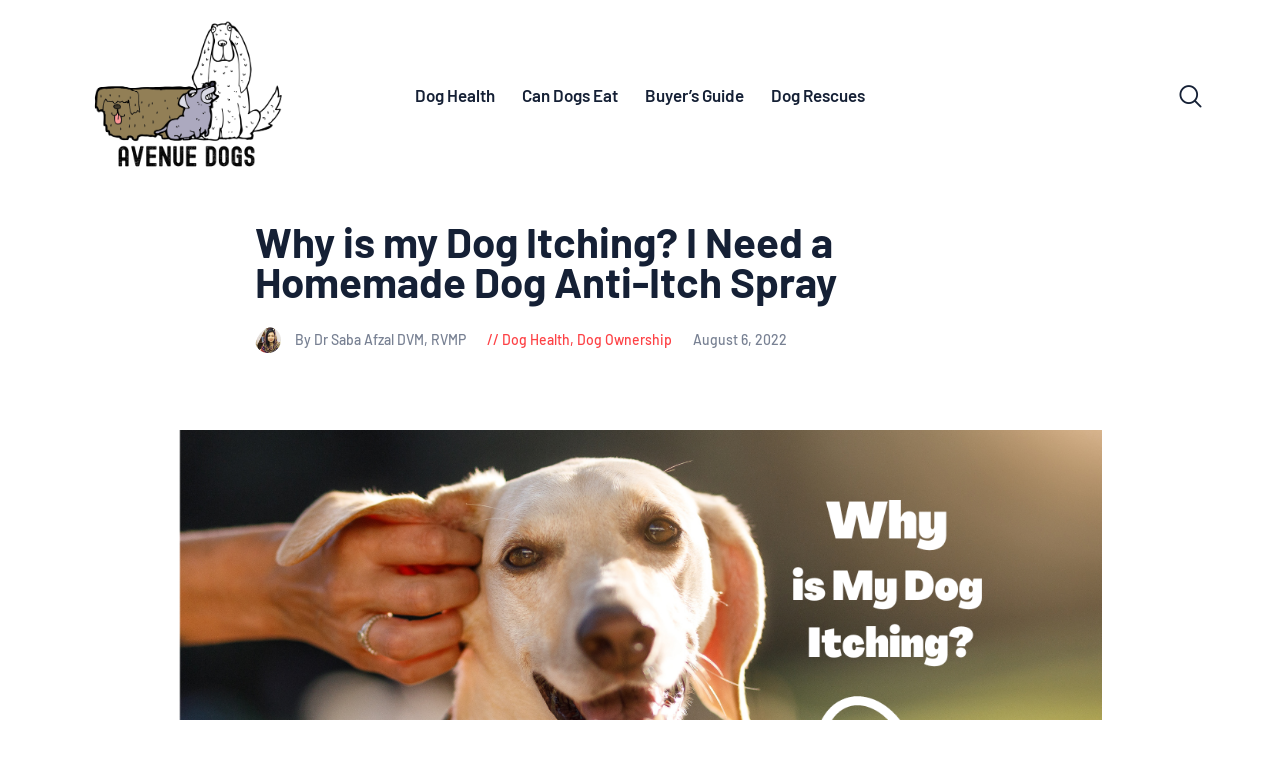

--- FILE ---
content_type: text/html; charset=UTF-8
request_url: https://avenuedogs.com/homemade-dog-anti-itch-spray
body_size: 25945
content:
<!DOCTYPE html>
<html dir="ltr" lang="en-US" prefix="og: https://ogp.me/ns#" prefix="og: https://ogp.me/ns#" class="no-js
									 scheme_default										">
<head>
			<meta charset="UTF-8">
		<meta name="viewport" content="width=device-width, initial-scale=1, maximum-scale=1">
		<meta name="format-detection" content="telephone=no">
		<link rel="profile" href="//gmpg.org/xfn/11">
		<link rel="pingback" href="https://avenuedogs.com/xmlrpc.php">
		
		<!-- All in One SEO 4.5.7.2 - aioseo.com -->
		<meta name="description" content="Have you noticed your furry friend scratching more than usual? Is your pup having trouble relaxing due to dry skin? Do you wish there was something you could do for your little guy or gal? Well, if you&#039;re ready to find out why your dog is itching and potentially find a quick fix, we&#039;re here" />
		<meta name="robots" content="max-image-preview:large" />
		<link rel="canonical" href="https://avenuedogs.com/homemade-dog-anti-itch-spray" />
		<meta name="generator" content="All in One SEO (AIOSEO) 4.5.7.2" />
		<meta property="og:locale" content="en_US" />
		<meta property="og:site_name" content="Avenue Dogs - Avenue Dogs" />
		<meta property="og:type" content="article" />
		<meta property="og:title" content="Why is my Dog Itching? I Need a Homemade Dog Anti-Itch Spray - Avenue Dogs" />
		<meta property="og:description" content="Have you noticed your furry friend scratching more than usual? Is your pup having trouble relaxing due to dry skin? Do you wish there was something you could do for your little guy or gal? Well, if you&#039;re ready to find out why your dog is itching and potentially find a quick fix, we&#039;re here" />
		<meta property="og:url" content="https://avenuedogs.com/homemade-dog-anti-itch-spray" />
		<meta property="og:image" content="https://avenuedogs.com/wp-content/uploads/2020/02/cropped-Avenue-Dogs.png" />
		<meta property="og:image:secure_url" content="https://avenuedogs.com/wp-content/uploads/2020/02/cropped-Avenue-Dogs.png" />
		<meta property="og:image:width" content="1080" />
		<meta property="og:image:height" content="759" />
		<meta property="article:published_time" content="2022-08-06T13:48:02+00:00" />
		<meta property="article:modified_time" content="2023-02-27T18:38:31+00:00" />
		<meta name="twitter:card" content="summary_large_image" />
		<meta name="twitter:title" content="Why is my Dog Itching? I Need a Homemade Dog Anti-Itch Spray - Avenue Dogs" />
		<meta name="twitter:description" content="Have you noticed your furry friend scratching more than usual? Is your pup having trouble relaxing due to dry skin? Do you wish there was something you could do for your little guy or gal? Well, if you&#039;re ready to find out why your dog is itching and potentially find a quick fix, we&#039;re here" />
		<meta name="twitter:image" content="https://avenuedogs.com/wp-content/uploads/2020/02/cropped-Avenue-Dogs.png" />
		<script type="application/ld+json" class="aioseo-schema">
			{"@context":"https:\/\/schema.org","@graph":[{"@type":"BlogPosting","@id":"https:\/\/avenuedogs.com\/homemade-dog-anti-itch-spray#blogposting","name":"Why is my Dog Itching? I Need a Homemade Dog Anti-Itch Spray - Avenue Dogs","headline":"Why is my Dog Itching? I Need a Homemade Dog Anti-Itch Spray","author":{"@id":"https:\/\/avenuedogs.com\/author\/dr-saba#author"},"publisher":{"@id":"https:\/\/avenuedogs.com\/#organization"},"image":{"@type":"ImageObject","url":"https:\/\/avenuedogs.com\/wp-content\/uploads\/2022\/08\/why-is-my-dog-itching-homemade-anti-itch-dog-spray.png","width":1200,"height":628},"datePublished":"2022-08-06T07:48:02-06:00","dateModified":"2023-02-27T12:38:31-06:00","inLanguage":"en-US","commentCount":2,"mainEntityOfPage":{"@id":"https:\/\/avenuedogs.com\/homemade-dog-anti-itch-spray#webpage"},"isPartOf":{"@id":"https:\/\/avenuedogs.com\/homemade-dog-anti-itch-spray#webpage"},"articleSection":"Dog Health, Dog Ownership"},{"@type":"BreadcrumbList","@id":"https:\/\/avenuedogs.com\/homemade-dog-anti-itch-spray#breadcrumblist","itemListElement":[{"@type":"ListItem","@id":"https:\/\/avenuedogs.com\/#listItem","position":1,"name":"Home"}]},{"@type":"Organization","@id":"https:\/\/avenuedogs.com\/#organization","name":"Avenue Dogs","url":"https:\/\/avenuedogs.com\/","logo":{"@type":"ImageObject","url":"https:\/\/avenuedogs.com\/wp-content\/uploads\/2020\/02\/cropped-Avenue-Dogs.png","@id":"https:\/\/avenuedogs.com\/homemade-dog-anti-itch-spray\/#organizationLogo","width":1080,"height":759},"image":{"@id":"https:\/\/avenuedogs.com\/#organizationLogo"}},{"@type":"Person","@id":"https:\/\/avenuedogs.com\/author\/dr-saba#author","url":"https:\/\/avenuedogs.com\/author\/dr-saba","name":"Dr Saba Afzal DVM, RVMP","image":{"@type":"ImageObject","@id":"https:\/\/avenuedogs.com\/homemade-dog-anti-itch-spray#authorImage","url":"https:\/\/secure.gravatar.com\/avatar\/a65001abe1a6b60efd124ffe7711168f?s=96&d=monsterid&r=g","width":96,"height":96,"caption":"Dr Saba Afzal DVM, RVMP"}},{"@type":"WebPage","@id":"https:\/\/avenuedogs.com\/homemade-dog-anti-itch-spray#webpage","url":"https:\/\/avenuedogs.com\/homemade-dog-anti-itch-spray","name":"Why is my Dog Itching? I Need a Homemade Dog Anti-Itch Spray - Avenue Dogs","description":"Have you noticed your furry friend scratching more than usual? Is your pup having trouble relaxing due to dry skin? Do you wish there was something you could do for your little guy or gal? Well, if you're ready to find out why your dog is itching and potentially find a quick fix, we're here","inLanguage":"en-US","isPartOf":{"@id":"https:\/\/avenuedogs.com\/#website"},"breadcrumb":{"@id":"https:\/\/avenuedogs.com\/homemade-dog-anti-itch-spray#breadcrumblist"},"author":{"@id":"https:\/\/avenuedogs.com\/author\/dr-saba#author"},"creator":{"@id":"https:\/\/avenuedogs.com\/author\/dr-saba#author"},"image":{"@type":"ImageObject","url":"https:\/\/avenuedogs.com\/wp-content\/uploads\/2022\/08\/why-is-my-dog-itching-homemade-anti-itch-dog-spray.png","@id":"https:\/\/avenuedogs.com\/homemade-dog-anti-itch-spray\/#mainImage","width":1200,"height":628},"primaryImageOfPage":{"@id":"https:\/\/avenuedogs.com\/homemade-dog-anti-itch-spray#mainImage"},"datePublished":"2022-08-06T07:48:02-06:00","dateModified":"2023-02-27T12:38:31-06:00"},{"@type":"WebSite","@id":"https:\/\/avenuedogs.com\/#website","url":"https:\/\/avenuedogs.com\/","name":"Avenue Dogs","description":"Avenue Dogs","inLanguage":"en-US","publisher":{"@id":"https:\/\/avenuedogs.com\/#organization"}}]}
		</script>
		<!-- All in One SEO -->


<!-- Search Engine Optimization by Rank Math - https://rankmath.com/ -->
<title>Why is my Dog Itching? I Need a Homemade Dog Anti-Itch Spray - Avenue Dogs</title>
<meta name="description" content="Our vet answers, &quot;Why is my dog itching?&quot;, and offers 4 homemade dog anti-itch spray remedies for your scratchy pup."/>
<meta name="robots" content="index, follow, max-snippet:-1, max-video-preview:-1, max-image-preview:large"/>
<link rel="canonical" href="https://avenuedogs.com/homemade-dog-anti-itch-spray" />
<meta property="og:locale" content="en_US" />
<meta property="og:type" content="article" />
<meta property="og:title" content="Why is my Dog Itching? I Need a Homemade Dog Anti-Itch Spray" />
<meta property="og:description" content="Our vet answers, &quot;Why is my dog itching?&quot;, and offers 4 homemade dog anti-itch spray remedies for your scratchy pup." />
<meta property="og:url" content="https://avenuedogs.com/homemade-dog-anti-itch-spray" />
<meta property="og:site_name" content="Avenue Dogs" />
<meta property="article:section" content="Dog Health" />
<meta property="og:updated_time" content="2023-02-27T12:38:31-06:00" />
<meta property="og:image" content="https://avenuedogs.com/wp-content/uploads/2022/08/why-is-my-dog-itching-homemade-anti-itch-dog-spray.png" />
<meta property="og:image:secure_url" content="https://avenuedogs.com/wp-content/uploads/2022/08/why-is-my-dog-itching-homemade-anti-itch-dog-spray.png" />
<meta property="og:image:width" content="1200" />
<meta property="og:image:height" content="628" />
<meta property="og:image:alt" content="Homemade Dog Anti-Itch Spray" />
<meta property="og:image:type" content="image/png" />
<meta property="article:published_time" content="2022-08-06T07:48:02-06:00" />
<meta property="article:modified_time" content="2023-02-27T12:38:31-06:00" />
<meta name="twitter:card" content="summary_large_image" />
<meta name="twitter:title" content="Why is my Dog Itching? I Need a Homemade Dog Anti-Itch Spray" />
<meta name="twitter:description" content="Our vet answers, &quot;Why is my dog itching?&quot;, and offers 4 homemade dog anti-itch spray remedies for your scratchy pup." />
<meta name="twitter:image" content="https://avenuedogs.com/wp-content/uploads/2022/08/why-is-my-dog-itching-homemade-anti-itch-dog-spray.png" />
<meta name="twitter:label1" content="Written by" />
<meta name="twitter:data1" content="Dr Saba Afzal DVM, RVMP" />
<meta name="twitter:label2" content="Time to read" />
<meta name="twitter:data2" content="7 minutes" />
<script type="application/ld+json" class="rank-math-schema">{"@context":"https://schema.org","@graph":[{"@type":["Person","Organization"],"@id":"https://avenuedogs.com/#person","name":"MyBoss-_-_Account61469","logo":{"@type":"ImageObject","@id":"https://avenuedogs.com/#logo","url":"https://avenuedogs.com/wp-content/uploads/2020/02/cropped-Avenue-Dogs.png","contentUrl":"https://avenuedogs.com/wp-content/uploads/2020/02/cropped-Avenue-Dogs.png","caption":"MyBoss-_-_Account61469","inLanguage":"en-US","width":"1080","height":"759"},"image":{"@type":"ImageObject","@id":"https://avenuedogs.com/#logo","url":"https://avenuedogs.com/wp-content/uploads/2020/02/cropped-Avenue-Dogs.png","contentUrl":"https://avenuedogs.com/wp-content/uploads/2020/02/cropped-Avenue-Dogs.png","caption":"MyBoss-_-_Account61469","inLanguage":"en-US","width":"1080","height":"759"}},{"@type":"WebSite","@id":"https://avenuedogs.com/#website","url":"https://avenuedogs.com","name":"MyBoss-_-_Account61469","publisher":{"@id":"https://avenuedogs.com/#person"},"inLanguage":"en-US"},{"@type":"ImageObject","@id":"https://avenuedogs.com/wp-content/uploads/2022/08/why-is-my-dog-itching-homemade-anti-itch-dog-spray.png","url":"https://avenuedogs.com/wp-content/uploads/2022/08/why-is-my-dog-itching-homemade-anti-itch-dog-spray.png","width":"1200","height":"628","inLanguage":"en-US"},{"@type":"WebPage","@id":"https://avenuedogs.com/homemade-dog-anti-itch-spray#webpage","url":"https://avenuedogs.com/homemade-dog-anti-itch-spray","name":"Why is my Dog Itching? I Need a Homemade Dog Anti-Itch Spray","datePublished":"2022-08-06T07:48:02-06:00","dateModified":"2023-02-27T12:38:31-06:00","isPartOf":{"@id":"https://avenuedogs.com/#website"},"primaryImageOfPage":{"@id":"https://avenuedogs.com/wp-content/uploads/2022/08/why-is-my-dog-itching-homemade-anti-itch-dog-spray.png"},"inLanguage":"en-US"},{"@type":"Person","@id":"https://avenuedogs.com/author/dr-saba","name":"Dr Saba Afzal DVM, RVMP","url":"https://avenuedogs.com/author/dr-saba","image":{"@type":"ImageObject","@id":"https://secure.gravatar.com/avatar/a65001abe1a6b60efd124ffe7711168f?s=96&amp;d=monsterid&amp;r=g","url":"https://secure.gravatar.com/avatar/a65001abe1a6b60efd124ffe7711168f?s=96&amp;d=monsterid&amp;r=g","caption":"Dr Saba Afzal DVM, RVMP","inLanguage":"en-US"},"sameAs":["https://www.fiverr.com/vetdrsaba/write-research-articles-seo-friendly-blog-posts-for-you"]},{"@type":"BlogPosting","headline":"Why is my Dog Itching? I Need a Homemade Dog Anti-Itch Spray","keywords":"Homemade Dog Anti-Itch Spray","datePublished":"2022-08-06T07:48:02-06:00","dateModified":"2023-02-27T12:38:31-06:00","author":{"@id":"https://avenuedogs.com/author/dr-saba","name":"Dr Saba Afzal DVM, RVMP"},"publisher":{"@id":"https://avenuedogs.com/#person"},"description":"Our vet answers, &quot;Why is my dog itching?&quot;, and offers 4 homemade dog anti-itch spray remedies for your scratchy pup.","name":"Why is my Dog Itching? I Need a Homemade Dog Anti-Itch Spray","@id":"https://avenuedogs.com/homemade-dog-anti-itch-spray#richSnippet","isPartOf":{"@id":"https://avenuedogs.com/homemade-dog-anti-itch-spray#webpage"},"image":{"@id":"https://avenuedogs.com/wp-content/uploads/2022/08/why-is-my-dog-itching-homemade-anti-itch-dog-spray.png"},"inLanguage":"en-US","mainEntityOfPage":{"@id":"https://avenuedogs.com/homemade-dog-anti-itch-spray#webpage"}}]}</script>
<!-- /Rank Math WordPress SEO plugin -->

<link rel='dns-prefetch' href='//a.omappapi.com' />
<link rel='dns-prefetch' href='//fonts.googleapis.com' />
<link rel="alternate" type="application/rss+xml" title="Avenue Dogs &raquo; Feed" href="https://avenuedogs.com/feed" />
<link rel="alternate" type="application/rss+xml" title="Avenue Dogs &raquo; Comments Feed" href="https://avenuedogs.com/comments/feed" />
<link rel="alternate" type="application/rss+xml" title="Avenue Dogs &raquo; Why is my Dog Itching? I Need a Homemade Dog Anti-Itch Spray Comments Feed" href="https://avenuedogs.com/homemade-dog-anti-itch-spray/feed" />
<meta property="og:url" content="https://avenuedogs.com/homemade-dog-anti-itch-spray "/>
			<meta property="og:title" content="Why is my Dog Itching? I Need a Homemade Dog Anti-Itch Spray" />
			<meta property="og:description" content="Have you noticed your furry friend scratching more than usual? Is your pup having trouble relaxing due to dry skin? Do you wish there was something you could do for your little guy or gal? Well, if you&#039;re ready to find out why your dog is..." />  
			<meta property="og:type" content="article" />				<meta property="og:image" content="https://avenuedogs.com/wp-content/uploads/2022/08/why-is-my-dog-itching-homemade-anti-itch-dog-spray.png"/>
						<!-- This site uses the Google Analytics by MonsterInsights plugin v9.11.1 - Using Analytics tracking - https://www.monsterinsights.com/ -->
							<script src="//www.googletagmanager.com/gtag/js?id=G-4E31PJK12W"  data-cfasync="false" data-wpfc-render="false" type="text/javascript" async></script>
			<script data-cfasync="false" data-wpfc-render="false" type="text/javascript">
				var mi_version = '9.11.1';
				var mi_track_user = true;
				var mi_no_track_reason = '';
								var MonsterInsightsDefaultLocations = {"page_location":"https:\/\/avenuedogs.com\/homemade-dog-anti-itch-spray\/"};
								if ( typeof MonsterInsightsPrivacyGuardFilter === 'function' ) {
					var MonsterInsightsLocations = (typeof MonsterInsightsExcludeQuery === 'object') ? MonsterInsightsPrivacyGuardFilter( MonsterInsightsExcludeQuery ) : MonsterInsightsPrivacyGuardFilter( MonsterInsightsDefaultLocations );
				} else {
					var MonsterInsightsLocations = (typeof MonsterInsightsExcludeQuery === 'object') ? MonsterInsightsExcludeQuery : MonsterInsightsDefaultLocations;
				}

								var disableStrs = [
										'ga-disable-G-4E31PJK12W',
									];

				/* Function to detect opted out users */
				function __gtagTrackerIsOptedOut() {
					for (var index = 0; index < disableStrs.length; index++) {
						if (document.cookie.indexOf(disableStrs[index] + '=true') > -1) {
							return true;
						}
					}

					return false;
				}

				/* Disable tracking if the opt-out cookie exists. */
				if (__gtagTrackerIsOptedOut()) {
					for (var index = 0; index < disableStrs.length; index++) {
						window[disableStrs[index]] = true;
					}
				}

				/* Opt-out function */
				function __gtagTrackerOptout() {
					for (var index = 0; index < disableStrs.length; index++) {
						document.cookie = disableStrs[index] + '=true; expires=Thu, 31 Dec 2099 23:59:59 UTC; path=/';
						window[disableStrs[index]] = true;
					}
				}

				if ('undefined' === typeof gaOptout) {
					function gaOptout() {
						__gtagTrackerOptout();
					}
				}
								window.dataLayer = window.dataLayer || [];

				window.MonsterInsightsDualTracker = {
					helpers: {},
					trackers: {},
				};
				if (mi_track_user) {
					function __gtagDataLayer() {
						dataLayer.push(arguments);
					}

					function __gtagTracker(type, name, parameters) {
						if (!parameters) {
							parameters = {};
						}

						if (parameters.send_to) {
							__gtagDataLayer.apply(null, arguments);
							return;
						}

						if (type === 'event') {
														parameters.send_to = monsterinsights_frontend.v4_id;
							var hookName = name;
							if (typeof parameters['event_category'] !== 'undefined') {
								hookName = parameters['event_category'] + ':' + name;
							}

							if (typeof MonsterInsightsDualTracker.trackers[hookName] !== 'undefined') {
								MonsterInsightsDualTracker.trackers[hookName](parameters);
							} else {
								__gtagDataLayer('event', name, parameters);
							}
							
						} else {
							__gtagDataLayer.apply(null, arguments);
						}
					}

					__gtagTracker('js', new Date());
					__gtagTracker('set', {
						'developer_id.dZGIzZG': true,
											});
					if ( MonsterInsightsLocations.page_location ) {
						__gtagTracker('set', MonsterInsightsLocations);
					}
										__gtagTracker('config', 'G-4E31PJK12W', {"forceSSL":"true","link_attribution":"true"} );
										window.gtag = __gtagTracker;										(function () {
						/* https://developers.google.com/analytics/devguides/collection/analyticsjs/ */
						/* ga and __gaTracker compatibility shim. */
						var noopfn = function () {
							return null;
						};
						var newtracker = function () {
							return new Tracker();
						};
						var Tracker = function () {
							return null;
						};
						var p = Tracker.prototype;
						p.get = noopfn;
						p.set = noopfn;
						p.send = function () {
							var args = Array.prototype.slice.call(arguments);
							args.unshift('send');
							__gaTracker.apply(null, args);
						};
						var __gaTracker = function () {
							var len = arguments.length;
							if (len === 0) {
								return;
							}
							var f = arguments[len - 1];
							if (typeof f !== 'object' || f === null || typeof f.hitCallback !== 'function') {
								if ('send' === arguments[0]) {
									var hitConverted, hitObject = false, action;
									if ('event' === arguments[1]) {
										if ('undefined' !== typeof arguments[3]) {
											hitObject = {
												'eventAction': arguments[3],
												'eventCategory': arguments[2],
												'eventLabel': arguments[4],
												'value': arguments[5] ? arguments[5] : 1,
											}
										}
									}
									if ('pageview' === arguments[1]) {
										if ('undefined' !== typeof arguments[2]) {
											hitObject = {
												'eventAction': 'page_view',
												'page_path': arguments[2],
											}
										}
									}
									if (typeof arguments[2] === 'object') {
										hitObject = arguments[2];
									}
									if (typeof arguments[5] === 'object') {
										Object.assign(hitObject, arguments[5]);
									}
									if ('undefined' !== typeof arguments[1].hitType) {
										hitObject = arguments[1];
										if ('pageview' === hitObject.hitType) {
											hitObject.eventAction = 'page_view';
										}
									}
									if (hitObject) {
										action = 'timing' === arguments[1].hitType ? 'timing_complete' : hitObject.eventAction;
										hitConverted = mapArgs(hitObject);
										__gtagTracker('event', action, hitConverted);
									}
								}
								return;
							}

							function mapArgs(args) {
								var arg, hit = {};
								var gaMap = {
									'eventCategory': 'event_category',
									'eventAction': 'event_action',
									'eventLabel': 'event_label',
									'eventValue': 'event_value',
									'nonInteraction': 'non_interaction',
									'timingCategory': 'event_category',
									'timingVar': 'name',
									'timingValue': 'value',
									'timingLabel': 'event_label',
									'page': 'page_path',
									'location': 'page_location',
									'title': 'page_title',
									'referrer' : 'page_referrer',
								};
								for (arg in args) {
																		if (!(!args.hasOwnProperty(arg) || !gaMap.hasOwnProperty(arg))) {
										hit[gaMap[arg]] = args[arg];
									} else {
										hit[arg] = args[arg];
									}
								}
								return hit;
							}

							try {
								f.hitCallback();
							} catch (ex) {
							}
						};
						__gaTracker.create = newtracker;
						__gaTracker.getByName = newtracker;
						__gaTracker.getAll = function () {
							return [];
						};
						__gaTracker.remove = noopfn;
						__gaTracker.loaded = true;
						window['__gaTracker'] = __gaTracker;
					})();
									} else {
										console.log("");
					(function () {
						function __gtagTracker() {
							return null;
						}

						window['__gtagTracker'] = __gtagTracker;
						window['gtag'] = __gtagTracker;
					})();
									}
			</script>
							<!-- / Google Analytics by MonsterInsights -->
		<script data-optimized="1" type="text/javascript">window._wpemojiSettings={"baseUrl":"https:\/\/s.w.org\/images\/core\/emoji\/14.0.0\/72x72\/","ext":".png","svgUrl":"https:\/\/s.w.org\/images\/core\/emoji\/14.0.0\/svg\/","svgExt":".svg","source":{"concatemoji":"https:\/\/avenuedogs.com\/wp-includes\/js\/wp-emoji-release.min.js?ver=6.4.7"}};
/*! This file is auto-generated */
!function(i,n){var o,s,e;function c(e){try{var t={supportTests:e,timestamp:(new Date).valueOf()};sessionStorage.setItem(o,JSON.stringify(t))}catch(e){}}function p(e,t,n){e.clearRect(0,0,e.canvas.width,e.canvas.height),e.fillText(t,0,0);var t=new Uint32Array(e.getImageData(0,0,e.canvas.width,e.canvas.height).data),r=(e.clearRect(0,0,e.canvas.width,e.canvas.height),e.fillText(n,0,0),new Uint32Array(e.getImageData(0,0,e.canvas.width,e.canvas.height).data));return t.every(function(e,t){return e===r[t]})}function u(e,t,n){switch(t){case"flag":return n(e,"\ud83c\udff3\ufe0f\u200d\u26a7\ufe0f","\ud83c\udff3\ufe0f\u200b\u26a7\ufe0f")?!1:!n(e,"\ud83c\uddfa\ud83c\uddf3","\ud83c\uddfa\u200b\ud83c\uddf3")&&!n(e,"\ud83c\udff4\udb40\udc67\udb40\udc62\udb40\udc65\udb40\udc6e\udb40\udc67\udb40\udc7f","\ud83c\udff4\u200b\udb40\udc67\u200b\udb40\udc62\u200b\udb40\udc65\u200b\udb40\udc6e\u200b\udb40\udc67\u200b\udb40\udc7f");case"emoji":return!n(e,"\ud83e\udef1\ud83c\udffb\u200d\ud83e\udef2\ud83c\udfff","\ud83e\udef1\ud83c\udffb\u200b\ud83e\udef2\ud83c\udfff")}return!1}function f(e,t,n){var r="undefined"!=typeof WorkerGlobalScope&&self instanceof WorkerGlobalScope?new OffscreenCanvas(300,150):i.createElement("canvas"),a=r.getContext("2d",{willReadFrequently:!0}),o=(a.textBaseline="top",a.font="600 32px Arial",{});return e.forEach(function(e){o[e]=t(a,e,n)}),o}function t(e){var t=i.createElement("script");t.src=e,t.defer=!0,i.head.appendChild(t)}"undefined"!=typeof Promise&&(o="wpEmojiSettingsSupports",s=["flag","emoji"],n.supports={everything:!0,everythingExceptFlag:!0},e=new Promise(function(e){i.addEventListener("DOMContentLoaded",e,{once:!0})}),new Promise(function(t){var n=function(){try{var e=JSON.parse(sessionStorage.getItem(o));if("object"==typeof e&&"number"==typeof e.timestamp&&(new Date).valueOf()<e.timestamp+604800&&"object"==typeof e.supportTests)return e.supportTests}catch(e){}return null}();if(!n){if("undefined"!=typeof Worker&&"undefined"!=typeof OffscreenCanvas&&"undefined"!=typeof URL&&URL.createObjectURL&&"undefined"!=typeof Blob)try{var e="postMessage("+f.toString()+"("+[JSON.stringify(s),u.toString(),p.toString()].join(",")+"));",r=new Blob([e],{type:"text/javascript"}),a=new Worker(URL.createObjectURL(r),{name:"wpTestEmojiSupports"});return void(a.onmessage=function(e){c(n=e.data),a.terminate(),t(n)})}catch(e){}c(n=f(s,u,p))}t(n)}).then(function(e){for(var t in e)n.supports[t]=e[t],n.supports.everything=n.supports.everything&&n.supports[t],"flag"!==t&&(n.supports.everythingExceptFlag=n.supports.everythingExceptFlag&&n.supports[t]);n.supports.everythingExceptFlag=n.supports.everythingExceptFlag&&!n.supports.flag,n.DOMReady=!1,n.readyCallback=function(){n.DOMReady=!0}}).then(function(){return e}).then(function(){var e;n.supports.everything||(n.readyCallback(),(e=n.source||{}).concatemoji?t(e.concatemoji):e.wpemoji&&e.twemoji&&(t(e.twemoji),t(e.wpemoji)))}))}((window,document),window._wpemojiSettings)</script>

<link data-optimized="2" rel="stylesheet" href="https://avenuedogs.com/wp-content/litespeed/css/ddf664af1929b7e51fd4537942b8b15f.css?ver=d3e6a" />






































<script type="text/javascript" src="https://avenuedogs.com/wp-includes/js/jquery/jquery.min.js?ver=3.7.1" id="jquery-core-js"></script>
<script data-optimized="1" type="text/javascript" src="https://avenuedogs.com/wp-content/litespeed/js/b4ea5763315dde0d6a26d04c777c2555.js?ver=f308d" id="jquery-migrate-js"></script>
<script type="text/javascript" src="https://avenuedogs.com/wp-content/plugins/google-analytics-for-wordpress/assets/js/frontend-gtag.min.js?ver=9.11.1" id="monsterinsights-frontend-script-js" async="async" data-wp-strategy="async"></script>
<script data-cfasync="false" data-wpfc-render="false" type="text/javascript" id='monsterinsights-frontend-script-js-extra'>/* <![CDATA[ */
var monsterinsights_frontend = {"js_events_tracking":"true","download_extensions":"doc,pdf,ppt,zip,xls,docx,pptx,xlsx","inbound_paths":"[{\"path\":\"\\\/recommend\\\/\",\"label\":\"affiliate\"}]","home_url":"https:\/\/avenuedogs.com","hash_tracking":"false","v4_id":"G-4E31PJK12W"};/* ]]> */
</script>
<script data-optimized="1" type="text/javascript" id="track-the-click-js-extra">var ajax_var={"nonce":"d35ad38fdf"};var ttc_data={"proBeacon":""}</script>
<script data-optimized="1" type="text/javascript" src="https://avenuedogs.com/wp-content/litespeed/js/346201a762107ad088c18c8bd71d6633.js?ver=5b8f9" id="track-the-click-js" data-noptimize='true'></script>
<script data-optimized="1" type="text/javascript" id="track-the-click-js-after" data-noptimize='true'>function getHomeURL(){return"https://avenuedogs.com"}
function getPostID(){return 1489}
function showClickCounts(){return!1}
function getClicksToGA(){return!0}</script>
<script data-optimized="1" type="text/javascript" src="https://avenuedogs.com/wp-content/litespeed/js/b9d795e0866af5f5ee9f6f458c631628.js?ver=f74ae" id="track-the-click-ga-js"></script>
<script data-optimized="1" type="text/javascript" id="__ytprefs__-js-extra">var _EPYT_={"ajaxurl":"https:\/\/avenuedogs.com\/wp-admin\/admin-ajax.php","security":"e9c7ac4f64","gallery_scrolloffset":"20","eppathtoscripts":"https:\/\/avenuedogs.com\/wp-content\/plugins\/youtube-embed-plus\/scripts\/","eppath":"https:\/\/avenuedogs.com\/wp-content\/plugins\/youtube-embed-plus\/","epresponsiveselector":"[\"iframe.__youtube_prefs__\",\"iframe[src*='youtube.com']\",\"iframe[src*='youtube-nocookie.com']\",\"iframe[data-ep-src*='youtube.com']\",\"iframe[data-ep-src*='youtube-nocookie.com']\",\"iframe[data-ep-gallerysrc*='youtube.com']\"]","epdovol":"1","version":"14.2.1","evselector":"iframe.__youtube_prefs__[src], iframe[src*=\"youtube.com\/embed\/\"], iframe[src*=\"youtube-nocookie.com\/embed\/\"]","ajax_compat":"","maxres_facade":"eager","ytapi_load":"light","pause_others":"","stopMobileBuffer":"1","facade_mode":"1","not_live_on_channel":"","vi_active":"","vi_js_posttypes":[]}</script>
<script data-optimized="1" type="text/javascript" src="https://avenuedogs.com/wp-content/litespeed/js/a44e87c8c700e85b95e18ca8d37cd40d.js?ver=bfd10" id="__ytprefs__-js"></script>
<link rel="https://api.w.org/" href="https://avenuedogs.com/wp-json/" /><link rel="alternate" type="application/json" href="https://avenuedogs.com/wp-json/wp/v2/posts/1489" /><link rel="EditURI" type="application/rsd+xml" title="RSD" href="https://avenuedogs.com/xmlrpc.php?rsd" />
<meta name="generator" content="WordPress 6.4.7" />
<link rel='shortlink' href='https://avenuedogs.com/?p=1489' />
<link rel="alternate" type="application/json+oembed" href="https://avenuedogs.com/wp-json/oembed/1.0/embed?url=https%3A%2F%2Favenuedogs.com%2Fhomemade-dog-anti-itch-spray" />
<link rel="alternate" type="text/xml+oembed" href="https://avenuedogs.com/wp-json/oembed/1.0/embed?url=https%3A%2F%2Favenuedogs.com%2Fhomemade-dog-anti-itch-spray&#038;format=xml" />

		<!-- GA Google Analytics @ https://m0n.co/ga -->
		<script>
			(function(i,s,o,g,r,a,m){i['GoogleAnalyticsObject']=r;i[r]=i[r]||function(){
			(i[r].q=i[r].q||[]).push(arguments)},i[r].l=1*new Date();a=s.createElement(o),
			m=s.getElementsByTagName(o)[0];a.async=1;a.src=g;m.parentNode.insertBefore(a,m)
			})(window,document,'script','https://www.google-analytics.com/analytics.js','ga');
			ga('create', 'UA-137715029-2', 'auto');
			ga('send', 'pageview');
		</script>

				

	<script>ttcga('create','UA-137715029-2','auto');ttcga('set','transport','beacon');ttcga('send','pageview')</script>
		
		<script data-optimized="1" type="text/javascript">function addCopy(){var body_element=document.getElementsByTagName('body')[0];var selectedtext=window.getSelection();var copiedtext='';var newdiv=document.createElement('div');newdiv.style.position='absolute';newdiv.style.left='-99999px';body_element.appendChild(newdiv);newdiv.innerHTML=copiedtext;selectedtext.selectAllChildren(newdiv);window.setTimeout(function(){body_element.removeChild(newdiv)},0)}
document.oncopy=addCopy</script>		
				<script>document.documentElement.className=document.documentElement.className.replace('no-js','js')</script>
				
		<link rel="icon" href="https://avenuedogs.com/wp-content/uploads/2020/02/cropped-flavacon_AVEDOGS-32x32.png" sizes="32x32" />
<link rel="icon" href="https://avenuedogs.com/wp-content/uploads/2020/02/cropped-flavacon_AVEDOGS-192x192.png" sizes="192x192" />
<link rel="apple-touch-icon" href="https://avenuedogs.com/wp-content/uploads/2020/02/cropped-flavacon_AVEDOGS-180x180.png" />
<meta name="msapplication-TileImage" content="https://avenuedogs.com/wp-content/uploads/2020/02/cropped-flavacon_AVEDOGS-270x270.png" />
		
		</head>

<body data-rsssl=1 class="post-template-default single single-post postid-1489 single-format-standard wp-custom-logo ua_chrome body_tag scheme_default blog_mode_post body_style_wide is_single sidebar_hide trx_addons_present header_type_center header_style_header-custom-header-default header_position_default menu_style_top no_layout">

	
	<div class="body_wrap">
                <div id="container" class="page_wrap ">
			<header class="top_panel top_panel_center
	 without_bg_image with_featured_image">
	<div class="top_panel_navi sc_layouts_row sc_layouts_row_type_compact sc_layouts_row_fixed_always
			sc_layouts_row_fixed
		">
	<div class="content_wrap_full">
		<div class="columns_wrap columns_fluid">
			<div class="sc_layouts_column sc_layouts_column_align_left sc_layouts_column_icons_position_left sc_layouts_column_fluid column-3_12">
				<div class="sc_layouts_item logo">
					<a class="sc_layouts_logo" href="https://avenuedogs.com/" data-wpel-link="internal">
		<img  alt="" width="1080" height="759" data-src="//avenuedogs.com/wp-content/uploads/2020/02/cropped-Avenue-Dogs.png" class="lazyload" src="[data-uri]"><noscript><img src="//avenuedogs.com/wp-content/uploads/2020/02/cropped-Avenue-Dogs.png" alt="" width="1080" height="759"></noscript>	</a>
					</div></div><div class="sc_layouts_column sc_layouts_column_align_center sc_layouts_column_icons_position_center sc_layouts_column_fluid column-6_12"><div class="sc_layouts_item menu"><nav itemscope itemtype="http://schema.org/SiteNavigationElement" class="menu_main_nav_area sc_layouts_menu sc_layouts_menu_default sc_layouts_hide_on_mobile"><ul id="menu_main" class="sc_layouts_menu_nav menu_main_nav"><li id="menu-item-1113" class="menu-item menu-item-type-taxonomy menu-item-object-category current-post-ancestor current-menu-parent current-post-parent menu-item-1113"><a href="https://avenuedogs.com/category/dog-heath" data-wpel-link="internal"><span>Dog Health</span></a></li><li id="menu-item-1114" class="menu-item menu-item-type-taxonomy menu-item-object-category menu-item-1114"><a href="https://avenuedogs.com/category/can-dogs-eat" data-wpel-link="internal"><span>Can Dogs Eat</span></a></li><li id="menu-item-1115" class="menu-item menu-item-type-taxonomy menu-item-object-category menu-item-1115"><a href="https://avenuedogs.com/category/buyers-guide" data-wpel-link="internal"><span>Buyer&#8217;s Guide</span></a></li><li id="menu-item-1499" class="menu-item menu-item-type-taxonomy menu-item-object-category menu-item-1499"><a href="https://avenuedogs.com/category/dog-rescues" data-wpel-link="internal"><span>Dog Rescues</span></a></li></ul></nav>					<div class="sc_layouts_iconed_text sc_layouts_menu_mobile_button">
						<a class="sc_layouts_item_link sc_layouts_iconed_text_link" href="#">
							<span class="sc_layouts_item_icon sc_layouts_iconed_text_icon trx_addons_icon-menu"></span>
						</a>
					</div>
				</div>

			</div><div class="sc_layouts_column sc_layouts_column_align_right sc_layouts_column_icons_position_left sc_layouts_column_fluid column-3_12">
				<div class="sc_layouts_item">
				</div><div class="sc_layouts_item last">
						<div class="search_wrap search_style_fullscreen header_search">
	<div class="search_form_wrap">
		<form role="search" method="get" class="search_form" action="https://avenuedogs.com/">
			<input type="text" class="search_field" placeholder="Type words and hit enter" value="" name="s">
			<button type="submit" class="search_submit trx_addons_icon-search"></button>
							<a class="search_close icon-close"></a>
					</form>
	</div>
	</div>					</div>
								</div>
					</div><!-- /.columns_wrap -->
	</div><!-- /.content_wrap -->
</div><!-- /.top_panel_navi -->
	<div class="top_panel_title sc_layouts_row sc_layouts_row_type_normal">
		<div class="content_wrap">
			<div class="sc_layouts_column sc_layouts_column_align_left">
				<div class="sc_layouts_item">
					<div class="sc_layouts_title sc_align_left">
												<div class="sc_layouts_title_title">
														<h1 itemprop="headline" class="sc_layouts_title_caption">
								Why is my Dog Itching? I Need a Homemade Dog Anti-Itch Spray							</h1>
													</div>


						                            <div class="sc_layouts_title_meta">
                                		<div class="post_meta">
										<a class="post_meta_item post_author" rel="author" href="https://avenuedogs.com/author/dr-saba" data-wpel-link="internal">
                                <span class="author_avatar_meta">
                                    <img alt='' src="//avenuedogs.com/wp-content/plugins/a3-lazy-load/assets/images/lazy_placeholder.gif" data-lazy-type="image" data-src='https://avenuedogs.com/wp-content/uploads/2022/08/IMG-20220801-WA0027.webp' srcset="" data-srcset='https://avenuedogs.com/wp-content/uploads/2022/08/IMG-20220801-WA0027.webp 2x' class='lazy lazy-hidden avatar avatar-35 photo sab-custom-avatar' height='35' width='35' /><noscript><img alt=''  data-srcset='https://avenuedogs.com/wp-content/uploads/2022/08/IMG-20220801-WA0027.webp 2x'  height='35' width='35' data-src='https://avenuedogs.com/wp-content/uploads/2022/08/IMG-20220801-WA0027.webp' class='avatar avatar-35 photo sab-custom-avatar lazyload' src='[data-uri]' /><noscript><img alt='' src='https://avenuedogs.com/wp-content/uploads/2022/08/IMG-20220801-WA0027.webp' srcset='https://avenuedogs.com/wp-content/uploads/2022/08/IMG-20220801-WA0027.webp 2x' class='avatar avatar-35 photo sab-custom-avatar' height='35' width='35' /></noscript></noscript>                                </span><!-- .author_avatar -->By Dr Saba Afzal DVM, RVMP							</a>
													<span class="post_meta_item post_categories"><a href="https://avenuedogs.com/category/dog-heath" rel="category tag" data-wpel-link="internal">Dog Health</a>, <a href="https://avenuedogs.com/category/dog-ownership" rel="category tag" data-wpel-link="internal">Dog Ownership</a></span>
												<span class="post_meta_item post_date
							 date updated							"
							 itemprop="datePublished"						>
							August 6, 2022						</span>
								</div><!-- .post_meta -->
		                            </div>
                            					</div>
				</div>
			</div>
		</div>
	</div>
	</header>
<div class="menu_mobile_overlay"></div>
<div class="menu_mobile menu_mobile_fullscreen">
	<div class="menu_mobile_inner">
		<a class="menu_mobile_close icon-cancel"></a>
		<nav itemscope itemtype="http://schema.org/SiteNavigationElement" class="menu_mobile_nav_area  _default "><ul id="menu_mobile" class=" menu_mobile_nav"><li id="menu_mobile-item-1113" class="menu-item menu-item-type-taxonomy menu-item-object-category current-post-ancestor current-menu-parent current-post-parent menu-item-1113"><a href="https://avenuedogs.com/category/dog-heath" data-wpel-link="internal"><span>Dog Health</span></a></li><li id="menu_mobile-item-1114" class="menu-item menu-item-type-taxonomy menu-item-object-category menu-item-1114"><a href="https://avenuedogs.com/category/can-dogs-eat" data-wpel-link="internal"><span>Can Dogs Eat</span></a></li><li id="menu_mobile-item-1115" class="menu-item menu-item-type-taxonomy menu-item-object-category menu-item-1115"><a href="https://avenuedogs.com/category/buyers-guide" data-wpel-link="internal"><span>Buyer&#8217;s Guide</span></a></li><li id="menu_mobile-item-1499" class="menu-item menu-item-type-taxonomy menu-item-object-category menu-item-1499"><a href="https://avenuedogs.com/category/dog-rescues" data-wpel-link="internal"><span>Dog Rescues</span></a></li></ul></nav>	</div>
</div>

			<div class="page_content_wrap
            
            ">



                

								<div class="content_wrap">
				


					<div class="content">
						
<article id="post-1489" 
									class="post_item_single post_type_post post_format_ post-1489 post type-post status-publish format-standard has-post-thumbnail hentry category-dog-heath category-dog-ownership"			itemscope="itemscope" 
			itemprop="articleBody" 
			itemtype="http://schema.org/Article" 
			itemid="https://avenuedogs.com/homemade-dog-anti-itch-spray"
			content="Why is my Dog Itching? I Need a Homemade Dog Anti-Itch Spray"
										>
	<div class="structured_data_snippets">
		<meta itemprop="headline" content="Why is my Dog Itching? I Need a Homemade Dog Anti-Itch Spray">
		<meta itemprop="datePublished" content="2022-08-06">
		<meta itemprop="dateModified" content="2023-02-27">
		<div itemscope itemprop="publisher" itemtype="https://schema.org/Organization">
			<meta itemprop="name" content="Avenue Dogs">
			<meta itemprop="telephone" content="">
			<meta itemprop="address" content="">
							<meta itemprop="logo" itemtype="https://schema.org/ImageObject" content="//avenuedogs.com/wp-content/uploads/2020/02/cropped-Avenue-Dogs.png">
						</div>
					<div itemscope itemprop="author" itemtype="https://schema.org/Person">
				<meta itemprop="name" content="Dr Saba Afzal DVM, RVMP">
			</div>
				</div>
	<div class="post_featured" itemscope itemprop="image" itemtype="http://schema.org/ImageObject">						<meta itemprop="width" content="1200">
						<meta itemprop="height" content="628">
						<img width="1200" height="628" src="//avenuedogs.com/wp-content/plugins/a3-lazy-load/assets/images/lazy_placeholder.gif" data-lazy-type="image" data-src="https://avenuedogs.com/wp-content/uploads/2022/08/why-is-my-dog-itching-homemade-anti-itch-dog-spray.png" class="lazy lazy-hidden attachment-gutentype-thumb-full size-gutentype-thumb-full wp-post-image" alt="why is my dog itching homemade anti itch dog spray" itemprop="url" decoding="async" fetchpriority="high" srcset="" data-srcset="https://avenuedogs.com/wp-content/uploads/2022/08/why-is-my-dog-itching-homemade-anti-itch-dog-spray.png 1200w, https://avenuedogs.com/wp-content/uploads/2022/08/why-is-my-dog-itching-homemade-anti-itch-dog-spray-300x157.png 300w, https://avenuedogs.com/wp-content/uploads/2022/08/why-is-my-dog-itching-homemade-anti-itch-dog-spray-1024x536.png 1024w, https://avenuedogs.com/wp-content/uploads/2022/08/why-is-my-dog-itching-homemade-anti-itch-dog-spray-768x402.png 768w, https://avenuedogs.com/wp-content/uploads/2022/08/why-is-my-dog-itching-homemade-anti-itch-dog-spray-370x194.png 370w, https://avenuedogs.com/wp-content/uploads/2022/08/why-is-my-dog-itching-homemade-anti-itch-dog-spray-760x398.png 760w" sizes="(max-width: 1200px) 100vw, 1200px" title="Why is my Dog Itching? I Need a Homemade Dog Anti-Itch Spray"><noscript><img width="1200" height="628"   alt="why is my dog itching homemade anti itch dog spray" itemprop="url" decoding="async" fetchpriority="high" data-srcset="https://avenuedogs.com/wp-content/uploads/2022/08/why-is-my-dog-itching-homemade-anti-itch-dog-spray.png 1200w, https://avenuedogs.com/wp-content/uploads/2022/08/why-is-my-dog-itching-homemade-anti-itch-dog-spray-300x157.png 300w, https://avenuedogs.com/wp-content/uploads/2022/08/why-is-my-dog-itching-homemade-anti-itch-dog-spray-1024x536.png 1024w, https://avenuedogs.com/wp-content/uploads/2022/08/why-is-my-dog-itching-homemade-anti-itch-dog-spray-768x402.png 768w, https://avenuedogs.com/wp-content/uploads/2022/08/why-is-my-dog-itching-homemade-anti-itch-dog-spray-370x194.png 370w, https://avenuedogs.com/wp-content/uploads/2022/08/why-is-my-dog-itching-homemade-anti-itch-dog-spray-760x398.png 760w"  title="Why is my Dog Itching? I Need a Homemade Dog Anti-Itch Spray" data-src="https://avenuedogs.com/wp-content/uploads/2022/08/why-is-my-dog-itching-homemade-anti-itch-dog-spray.png" data-sizes="(max-width: 1200px) 100vw, 1200px" class="attachment-gutentype-thumb-full size-gutentype-thumb-full wp-post-image lazyload" src="[data-uri]"><noscript><img width="1200" height="628" src="https://avenuedogs.com/wp-content/uploads/2022/08/why-is-my-dog-itching-homemade-anti-itch-dog-spray.png" class="attachment-gutentype-thumb-full size-gutentype-thumb-full wp-post-image" alt="why is my dog itching homemade anti itch dog spray" itemprop="url" decoding="async" fetchpriority="high" srcset="https://avenuedogs.com/wp-content/uploads/2022/08/why-is-my-dog-itching-homemade-anti-itch-dog-spray.png 1200w, https://avenuedogs.com/wp-content/uploads/2022/08/why-is-my-dog-itching-homemade-anti-itch-dog-spray-300x157.png 300w, https://avenuedogs.com/wp-content/uploads/2022/08/why-is-my-dog-itching-homemade-anti-itch-dog-spray-1024x536.png 1024w, https://avenuedogs.com/wp-content/uploads/2022/08/why-is-my-dog-itching-homemade-anti-itch-dog-spray-768x402.png 768w, https://avenuedogs.com/wp-content/uploads/2022/08/why-is-my-dog-itching-homemade-anti-itch-dog-spray-370x194.png 370w, https://avenuedogs.com/wp-content/uploads/2022/08/why-is-my-dog-itching-homemade-anti-itch-dog-spray-760x398.png 760w" sizes="(max-width: 1200px) 100vw, 1200px" title="Why is my Dog Itching? I Need a Homemade Dog Anti-Itch Spray"></noscript></noscript></div><!-- .post_featured -->	<div class="post_content post_content_single entry-content" itemprop="mainEntityOfPage">
		<div id="ez-toc-container" class="ez-toc-v2_0_62 counter-hierarchy ez-toc-counter ez-toc-grey ez-toc-container-direction">
<div class="ez-toc-title-container">
<p class="ez-toc-title " >Table of Contents</p>
<span class="ez-toc-title-toggle"><a href="#" class="ez-toc-pull-right ez-toc-btn ez-toc-btn-xs ez-toc-btn-default ez-toc-toggle" aria-label="Toggle Table of Content"><span class="ez-toc-js-icon-con"><span class=""><span class="eztoc-hide" style="display:none;">Toggle</span><span class="ez-toc-icon-toggle-span"><svg style="fill: #999;color:#999" xmlns="http://www.w3.org/2000/svg" class="list-377408" width="20px" height="20px" viewBox="0 0 24 24" fill="none"><path d="M6 6H4v2h2V6zm14 0H8v2h12V6zM4 11h2v2H4v-2zm16 0H8v2h12v-2zM4 16h2v2H4v-2zm16 0H8v2h12v-2z" fill="currentColor"></path></svg><svg style="fill: #999;color:#999" class="arrow-unsorted-368013" xmlns="http://www.w3.org/2000/svg" width="10px" height="10px" viewBox="0 0 24 24" version="1.2" baseProfile="tiny"><path d="M18.2 9.3l-6.2-6.3-6.2 6.3c-.2.2-.3.4-.3.7s.1.5.3.7c.2.2.4.3.7.3h11c.3 0 .5-.1.7-.3.2-.2.3-.5.3-.7s-.1-.5-.3-.7zM5.8 14.7l6.2 6.3 6.2-6.3c.2-.2.3-.5.3-.7s-.1-.5-.3-.7c-.2-.2-.4-.3-.7-.3h-11c-.3 0-.5.1-.7.3-.2.2-.3.5-.3.7s.1.5.3.7z"/></svg></span></span></span></a></span></div>
<nav><ul class='ez-toc-list ez-toc-list-level-1 eztoc-toggle-hide-by-default' ><li class='ez-toc-page-1 ez-toc-heading-level-2'><a class="ez-toc-link ez-toc-heading-1" href="#Do_You_Need_Homemade_Dog_Anti-Itch_Spray" title="Do You Need Homemade Dog Anti-Itch Spray?">Do You Need Homemade Dog Anti-Itch Spray?</a><ul class='ez-toc-list-level-3' ><li class='ez-toc-heading-level-3'><a class="ez-toc-link ez-toc-heading-2" href="#Homemade_Dog_Anti-Itch_Spray_1_%E2%80%93_Apple_Cider_Vinegar" title="Homemade Dog Anti-Itch Spray #1 &#8211; Apple Cider Vinegar">Homemade Dog Anti-Itch Spray #1 &#8211; Apple Cider Vinegar</a></li><li class='ez-toc-page-1 ez-toc-heading-level-3'><a class="ez-toc-link ez-toc-heading-3" href="#Homemade_Dog_Anti-Itch_Spray_2_%E2%80%93_Chamomile_Tea_Spray" title="Homemade Dog Anti-Itch Spray #2 &#8211; Chamomile Tea Spray">Homemade Dog Anti-Itch Spray #2 &#8211; Chamomile Tea Spray</a></li><li class='ez-toc-page-1 ez-toc-heading-level-3'><a class="ez-toc-link ez-toc-heading-4" href="#Homemade_Dog_Anti-Itch_Spray_3_%E2%80%93_Aloe_Vera_and_Oatmeal" title="Homemade Dog Anti-Itch Spray #3 &#8211; Aloe Vera and Oatmeal">Homemade Dog Anti-Itch Spray #3 &#8211; Aloe Vera and Oatmeal</a></li><li class='ez-toc-page-1 ez-toc-heading-level-3'><a class="ez-toc-link ez-toc-heading-5" href="#Homemade_Dog_Anti-Itch_Spray_4_%E2%80%93_Lavender_and_Hydrosol_Spray" title="Homemade Dog Anti-Itch Spray #4 &#8211; Lavender and Hydrosol Spray">Homemade Dog Anti-Itch Spray #4 &#8211; Lavender and Hydrosol Spray</a></li></ul></li><li class='ez-toc-page-1 ez-toc-heading-level-2'><a class="ez-toc-link ez-toc-heading-6" href="#Top_10_Ingredients_for_Itching_to_use_in_Conjunction_with_your_Homemade_Dog_Ant-Itch_Spray" title="Top 10 Ingredients for Itching to use in Conjunction with your Homemade Dog Ant-Itch Spray">Top 10 Ingredients for Itching to use in Conjunction with your Homemade Dog Ant-Itch Spray</a></li><li class='ez-toc-page-1 ez-toc-heading-level-2'><a class="ez-toc-link ez-toc-heading-7" href="#Things_to_Remember_About_Homemade_Dog_Anti-Itch_Sprays" title="Things to Remember About Homemade Dog Anti-Itch Sprays">Things to Remember About Homemade Dog Anti-Itch Sprays</a><ul class='ez-toc-list-level-3' ><li class='ez-toc-heading-level-3'><a class="ez-toc-link ez-toc-heading-8" href="#Should_You_Make_Your_Own_Homemade_Dog_Anti-Itch_Spray" title="Should You Make Your Own Homemade Dog Anti-Itch Spray?">Should You Make Your Own Homemade Dog Anti-Itch Spray?</a></li><li class='ez-toc-page-1 ez-toc-heading-level-3'><a class="ez-toc-link ez-toc-heading-9" href="#Related_posts" title="Related posts:">Related posts:</a></li></ul></li></ul></nav></div>

<div class="wp-block-image"><figure class="alignleft size-thumbnail"><img decoding="async" width="150" height="150" src="//avenuedogs.com/wp-content/plugins/a3-lazy-load/assets/images/lazy_placeholder.gif" data-lazy-type="image" data-src="https://avenuedogs.com/wp-content/uploads/2022/08/why-is-my-dog-itching-150x150.png" alt="homemade dog anti-itch spray" class="lazy lazy-hidden wp-image-1517" title="Why is my Dog Itching? I Need a Homemade Dog Anti-Itch Spray" srcset="" data-srcset="https://avenuedogs.com/wp-content/uploads/2022/08/why-is-my-dog-itching-150x150.png 150w, https://avenuedogs.com/wp-content/uploads/2022/08/why-is-my-dog-itching-90x90.png 90w, https://avenuedogs.com/wp-content/uploads/2022/08/why-is-my-dog-itching-370x370.png 370w" sizes="(max-width: 150px) 100vw, 150px" /><noscript><img decoding="async" width="150" height="150"  alt="homemade dog anti-itch spray"  title="Why is my Dog Itching? I Need a Homemade Dog Anti-Itch Spray" data-srcset="https://avenuedogs.com/wp-content/uploads/2022/08/why-is-my-dog-itching-150x150.png 150w, https://avenuedogs.com/wp-content/uploads/2022/08/why-is-my-dog-itching-90x90.png 90w, https://avenuedogs.com/wp-content/uploads/2022/08/why-is-my-dog-itching-370x370.png 370w"  data-src="https://avenuedogs.com/wp-content/uploads/2022/08/why-is-my-dog-itching-150x150.png" data-sizes="(max-width: 150px) 100vw, 150px" class="wp-image-1517 lazyload" src="[data-uri]" /><noscript><img decoding="async" width="150" height="150" src="https://avenuedogs.com/wp-content/uploads/2022/08/why-is-my-dog-itching-150x150.png" alt="homemade dog anti-itch spray" class="wp-image-1517" title="Why is my Dog Itching? I Need a Homemade Dog Anti-Itch Spray" srcset="https://avenuedogs.com/wp-content/uploads/2022/08/why-is-my-dog-itching-150x150.png 150w, https://avenuedogs.com/wp-content/uploads/2022/08/why-is-my-dog-itching-90x90.png 90w, https://avenuedogs.com/wp-content/uploads/2022/08/why-is-my-dog-itching-370x370.png 370w" sizes="(max-width: 150px) 100vw, 150px" /></noscript></noscript></figure></div>



<p><em>Have you noticed your furry friend scratching more than usual? Is your pup having trouble relaxing due to dry skin? Do you wish there was something you could do for your little guy or gal? </em><strong>Well, if you&#8217;re ready to find out why your dog is itching and potentially find a quick fix, we&#8217;re here to help!</strong></p>



<p>Before we get into how you can minimize your dog&#8217;s uncontrollable itch, we need to determine <em>WHY</em> your pup has an itch no scratch will satisfy. Afterward, we&#8217;ll discuss several options you have for a homemade dog anti-itch spray.</p>



<h4 class="wp-block-heading"><strong>What Might Cause Dog Itching:</strong></h4>



<ul><li>Mites</li><li>Fleas</li><li>Mange</li><li>Dermatitis</li><li>Food allergy</li><li>Seasonal allergy</li><li>Dirt and grime&nbsp;</li><li>Soap or shampoo allergy&nbsp;</li></ul>



<p>Now that we know a few reasons that may be causing that annoying itch, let&#8217;s take a look at how you can sasicate it.</p>



<h4 class="wp-block-heading"><strong>How to Soothe Itching:&nbsp;</strong></h4>



<ul><li>Soothing bath with hypoallergenic products</li><li>Antihistamine</li><li>Flea spray</li><li>Mite spray</li><li>Homemade dog anti-itch spray</li></ul>



<p><strong>Before running to the vet with your itchy pup, I recommend trying a homemade option that will save you both time and money.</strong> In general, you want to stick to natural ingredients for your pet. Let&#8217;s take a look!</p>



<h2 class="has-background wp-block-heading" style="background-color:#67b5b5"><span class="ez-toc-section" id="Do_You_Need_Homemade_Dog_Anti-Itch_Spray"></span>Do You Need Homemade Dog Anti-Itch Spray?<span class="ez-toc-section-end"></span></h2>



<p><strong>The first thing your dog needs is a warm bath.</strong> You can use hypoallergenic shampoo or natural ingredients to clean their skin and remove dirt and soot. It will help you reduce the itch-causing factors and take you to the actual cause.</p>



<p>If, after the bath, the dog is continuously itching, this can be because of mites or inflation. Do not use over-the-counter medication or products to treat skin allergies or dog itching. These products can make things worse. <strong>Instead, use any of the following homemade dog anti-itch sprays to reduce dog itching.</strong></p>



<h3 class="has-background wp-block-heading" style="background-color:#b3ecec"><span class="ez-toc-section" id="Homemade_Dog_Anti-Itch_Spray_1_%E2%80%93_Apple_Cider_Vinegar"></span>Homemade Dog Anti-Itch Spray #1 &#8211; Apple Cider Vinegar<span class="ez-toc-section-end"></span></h3>



<div class="wp-block-image"><figure class="alignleft size-thumbnail"><img decoding="async" width="150" height="150" src="//avenuedogs.com/wp-content/plugins/a3-lazy-load/assets/images/lazy_placeholder.gif" data-lazy-type="image" data-src="https://avenuedogs.com/wp-content/uploads/2022/08/why-is-my-dog-itching-i-need-a-homemade-anti-itch-dog-spray-150x150.png" alt="why is my dog itching? apple cider homemade anti-itch dog spray" class="lazy lazy-hidden wp-image-1514" title="Why is my Dog Itching? I Need a Homemade Dog Anti-Itch Spray" srcset="" data-srcset="https://avenuedogs.com/wp-content/uploads/2022/08/why-is-my-dog-itching-i-need-a-homemade-anti-itch-dog-spray-150x150.png 150w, https://avenuedogs.com/wp-content/uploads/2022/08/why-is-my-dog-itching-i-need-a-homemade-anti-itch-dog-spray-90x90.png 90w, https://avenuedogs.com/wp-content/uploads/2022/08/why-is-my-dog-itching-i-need-a-homemade-anti-itch-dog-spray-370x370.png 370w" sizes="(max-width: 150px) 100vw, 150px" /><noscript><img decoding="async" width="150" height="150"  alt="why is my dog itching? apple cider homemade anti-itch dog spray"  title="Why is my Dog Itching? I Need a Homemade Dog Anti-Itch Spray" data-srcset="https://avenuedogs.com/wp-content/uploads/2022/08/why-is-my-dog-itching-i-need-a-homemade-anti-itch-dog-spray-150x150.png 150w, https://avenuedogs.com/wp-content/uploads/2022/08/why-is-my-dog-itching-i-need-a-homemade-anti-itch-dog-spray-90x90.png 90w, https://avenuedogs.com/wp-content/uploads/2022/08/why-is-my-dog-itching-i-need-a-homemade-anti-itch-dog-spray-370x370.png 370w"  data-src="https://avenuedogs.com/wp-content/uploads/2022/08/why-is-my-dog-itching-i-need-a-homemade-anti-itch-dog-spray-150x150.png" data-sizes="(max-width: 150px) 100vw, 150px" class="wp-image-1514 lazyload" src="[data-uri]" /><noscript><img decoding="async" width="150" height="150" src="https://avenuedogs.com/wp-content/uploads/2022/08/why-is-my-dog-itching-i-need-a-homemade-anti-itch-dog-spray-150x150.png" alt="why is my dog itching? apple cider homemade anti-itch dog spray" class="wp-image-1514" title="Why is my Dog Itching? I Need a Homemade Dog Anti-Itch Spray" srcset="https://avenuedogs.com/wp-content/uploads/2022/08/why-is-my-dog-itching-i-need-a-homemade-anti-itch-dog-spray-150x150.png 150w, https://avenuedogs.com/wp-content/uploads/2022/08/why-is-my-dog-itching-i-need-a-homemade-anti-itch-dog-spray-90x90.png 90w, https://avenuedogs.com/wp-content/uploads/2022/08/why-is-my-dog-itching-i-need-a-homemade-anti-itch-dog-spray-370x370.png 370w" sizes="(max-width: 150px) 100vw, 150px" /></noscript></noscript></figure></div>



<p><strong>The most effective homemade dog anti-itch spray to address any dog itching is also one of the easiest. </strong>According to experts and vets, apple cider is a powerful agent in soothing inflammation in dogs and human skin. If your dog licks the area where you have sprayed this mixture, there are no health concerns.</p>



<p>Some pet parents use this mixture to increase the taste of the dog food and boost their digestive health. It also helps ward off bacteria and fungus from their skin without causing much discomfort. Using this mixture on their skin will help them enjoy good skin health and safety from unwanted insects. You will need the following ingredients:</p>



<ul><li>One tea bag of green tea (you can use loose as well)</li><li>Half a cup of hot water for tea</li><li>Half cup of apple cider vinegar</li><li>One cup of distilled water</li></ul>



<p>The best thing about making this mixture is you don&#8217;t need to stick to the exact measurement; you can increase or decrease the amount of ingredients. Increasing apple cider will increase the strength of the mixture, but it is always helpful sticking to the mild powers.</p>



<p>Put the tea bag or almost the same amount of loose tea in hot water and let the tea change color and aroma of the water. After half an hour, put half a cup of apple cider vinegar, green tea you made, and one cup of distilled water in a container.</p>



<p>Mix it well and put it into a spray bottle. If your dog has large hair, try to find out the affected area on the skin. <strong>Once the liquid is cooled, spray it directly, especially after bathing, for better results.</strong></p>



<h3 class="has-background wp-block-heading" style="background-color:#b3ecec"><span class="ez-toc-section" id="Homemade_Dog_Anti-Itch_Spray_2_%E2%80%93_Chamomile_Tea_Spray"></span>Homemade Dog Anti-Itch Spray #2 &#8211; Chamomile Tea Spray<span class="ez-toc-section-end"></span></h3>



<div class="wp-block-image"><figure class="alignleft size-thumbnail"><img decoding="async" width="150" height="150" src="//avenuedogs.com/wp-content/plugins/a3-lazy-load/assets/images/lazy_placeholder.gif" data-lazy-type="image" data-src="https://avenuedogs.com/wp-content/uploads/2022/08/why-is-my-dog-itching-homemade-anti-itch-dog-spray-1-150x150.png" alt="why is my dog itching homemade anti itch dog spray 1" class="lazy lazy-hidden wp-image-1513" title="Why is my Dog Itching? I Need a Homemade Dog Anti-Itch Spray" srcset="" data-srcset="https://avenuedogs.com/wp-content/uploads/2022/08/why-is-my-dog-itching-homemade-anti-itch-dog-spray-1-150x150.png 150w, https://avenuedogs.com/wp-content/uploads/2022/08/why-is-my-dog-itching-homemade-anti-itch-dog-spray-1-90x90.png 90w, https://avenuedogs.com/wp-content/uploads/2022/08/why-is-my-dog-itching-homemade-anti-itch-dog-spray-1-370x370.png 370w" sizes="(max-width: 150px) 100vw, 150px" /><noscript><img decoding="async" width="150" height="150"  alt="why is my dog itching homemade anti itch dog spray 1"  title="Why is my Dog Itching? I Need a Homemade Dog Anti-Itch Spray" data-srcset="https://avenuedogs.com/wp-content/uploads/2022/08/why-is-my-dog-itching-homemade-anti-itch-dog-spray-1-150x150.png 150w, https://avenuedogs.com/wp-content/uploads/2022/08/why-is-my-dog-itching-homemade-anti-itch-dog-spray-1-90x90.png 90w, https://avenuedogs.com/wp-content/uploads/2022/08/why-is-my-dog-itching-homemade-anti-itch-dog-spray-1-370x370.png 370w"  data-src="https://avenuedogs.com/wp-content/uploads/2022/08/why-is-my-dog-itching-homemade-anti-itch-dog-spray-1-150x150.png" data-sizes="(max-width: 150px) 100vw, 150px" class="wp-image-1513 lazyload" src="[data-uri]" /><noscript><img decoding="async" width="150" height="150" src="https://avenuedogs.com/wp-content/uploads/2022/08/why-is-my-dog-itching-homemade-anti-itch-dog-spray-1-150x150.png" alt="why is my dog itching homemade anti itch dog spray 1" class="wp-image-1513" title="Why is my Dog Itching? I Need a Homemade Dog Anti-Itch Spray" srcset="https://avenuedogs.com/wp-content/uploads/2022/08/why-is-my-dog-itching-homemade-anti-itch-dog-spray-1-150x150.png 150w, https://avenuedogs.com/wp-content/uploads/2022/08/why-is-my-dog-itching-homemade-anti-itch-dog-spray-1-90x90.png 90w, https://avenuedogs.com/wp-content/uploads/2022/08/why-is-my-dog-itching-homemade-anti-itch-dog-spray-1-370x370.png 370w" sizes="(max-width: 150px) 100vw, 150px" /></noscript></noscript></figure></div>



<p><strong>Chamomile tea is the next contender for the most effective homemade dog anti-itch spray.</strong> The use of chamomile spray is tested and proven to calm nerves, and people have been using it to ease their pain. This ingredient is also effective in dog itching and is the best homemade dog anti-itch spray.</p>



<p>For this spray, you need peppermint tea as well. First, start brewing the chamomile tea by adding the tea bags to the water and keep the water boiling for several minutes. Later remove the tea bags and let the tea cool. Now you need peppermint tea for the added benefits of eliminating fleas and insects. Mix the two liquids and refrigerate them.</p>



<p>Put the liquid in the spray bottle and give your dog a calming and soothing spray that will keep the bugs away. <strong>You can help your dog stay safe from excessive itching and skin infection by directly spraying on the affected skin.</strong></p>



<h3 class="has-background wp-block-heading" style="background-color:#b3ecec"><span class="ez-toc-section" id="Homemade_Dog_Anti-Itch_Spray_3_%E2%80%93_Aloe_Vera_and_Oatmeal"></span>Homemade Dog Anti-Itch Spray #3 &#8211; Aloe Vera and Oatmeal<span class="ez-toc-section-end"></span></h3>



<div class="wp-block-image"><figure class="alignleft size-thumbnail"><img decoding="async" width="150" height="150" src="//avenuedogs.com/wp-content/plugins/a3-lazy-load/assets/images/lazy_placeholder.gif" data-lazy-type="image" data-src="https://avenuedogs.com/wp-content/uploads/2022/08/homemade-anti-itch-dog-spray-aloe-and-oatmeal-150x150.png" alt="homemade anti itch dog spray aloe and oatmeal" class="lazy lazy-hidden wp-image-1512" title="Why is my Dog Itching? I Need a Homemade Dog Anti-Itch Spray" srcset="" data-srcset="https://avenuedogs.com/wp-content/uploads/2022/08/homemade-anti-itch-dog-spray-aloe-and-oatmeal-150x150.png 150w, https://avenuedogs.com/wp-content/uploads/2022/08/homemade-anti-itch-dog-spray-aloe-and-oatmeal-90x90.png 90w, https://avenuedogs.com/wp-content/uploads/2022/08/homemade-anti-itch-dog-spray-aloe-and-oatmeal-370x370.png 370w" sizes="(max-width: 150px) 100vw, 150px" /><noscript><img decoding="async" width="150" height="150"  alt="homemade anti itch dog spray aloe and oatmeal"  title="Why is my Dog Itching? I Need a Homemade Dog Anti-Itch Spray" data-srcset="https://avenuedogs.com/wp-content/uploads/2022/08/homemade-anti-itch-dog-spray-aloe-and-oatmeal-150x150.png 150w, https://avenuedogs.com/wp-content/uploads/2022/08/homemade-anti-itch-dog-spray-aloe-and-oatmeal-90x90.png 90w, https://avenuedogs.com/wp-content/uploads/2022/08/homemade-anti-itch-dog-spray-aloe-and-oatmeal-370x370.png 370w"  data-src="https://avenuedogs.com/wp-content/uploads/2022/08/homemade-anti-itch-dog-spray-aloe-and-oatmeal-150x150.png" data-sizes="(max-width: 150px) 100vw, 150px" class="wp-image-1512 lazyload" src="[data-uri]" /><noscript><img decoding="async" width="150" height="150" src="https://avenuedogs.com/wp-content/uploads/2022/08/homemade-anti-itch-dog-spray-aloe-and-oatmeal-150x150.png" alt="homemade anti itch dog spray aloe and oatmeal" class="wp-image-1512" title="Why is my Dog Itching? I Need a Homemade Dog Anti-Itch Spray" srcset="https://avenuedogs.com/wp-content/uploads/2022/08/homemade-anti-itch-dog-spray-aloe-and-oatmeal-150x150.png 150w, https://avenuedogs.com/wp-content/uploads/2022/08/homemade-anti-itch-dog-spray-aloe-and-oatmeal-90x90.png 90w, https://avenuedogs.com/wp-content/uploads/2022/08/homemade-anti-itch-dog-spray-aloe-and-oatmeal-370x370.png 370w" sizes="(max-width: 150px) 100vw, 150px" /></noscript></noscript></figure></div>



<p><strong>For making this homemade dog anti-itch spray, you must be cautious and never use aloe gel directly from the leaves.</strong> This gel is highly toxic and can make your dog suffer from severe digestive issues. If you are making this spray for dog itching, you must keep your dog at bay.</p>



<p>The process starts with oatmeal grinding. You can use a food processor or coffee grinder to convert oatmeal into powder. Once you get the oatmeal powder, put one teaspoon of this powder into two cups of hot water. The next thing you need for this homemade dog anti-itch spray is to add two tablespoons of aloe Vera juice.</p>



<p>Mix this liquid well and let it cool; you can refrigerate it if you want or use it directly when it reaches room temperature. Dog&#8217;s skin might look dry because of oatmeal powder. <strong>Using it three times per hour once a day (after every 20 minutes) will yeild the best results.</strong></p>



<h3 class="has-background wp-block-heading" style="background-color:#b3ecec"><span class="ez-toc-section" id="Homemade_Dog_Anti-Itch_Spray_4_%E2%80%93_Lavender_and_Hydrosol_Spray"></span>Homemade Dog Anti-Itch Spray #4 &#8211; Lavender and Hydrosol Spray<span class="ez-toc-section-end"></span></h3>



<div class="wp-block-image"><figure class="alignleft size-thumbnail"><img decoding="async" width="150" height="150" src="//avenuedogs.com/wp-content/plugins/a3-lazy-load/assets/images/lazy_placeholder.gif" data-lazy-type="image" data-src="https://avenuedogs.com/wp-content/uploads/2022/08/pink-spray-bottle-150x150.png" alt="pink spray bottle" class="lazy lazy-hidden wp-image-1502" title="Why is my Dog Itching? I Need a Homemade Dog Anti-Itch Spray" srcset="" data-srcset="https://avenuedogs.com/wp-content/uploads/2022/08/pink-spray-bottle-150x150.png 150w, https://avenuedogs.com/wp-content/uploads/2022/08/pink-spray-bottle-90x90.png 90w, https://avenuedogs.com/wp-content/uploads/2022/08/pink-spray-bottle-370x370.png 370w" sizes="(max-width: 150px) 100vw, 150px" /><noscript><img decoding="async" width="150" height="150"  alt="pink spray bottle"  title="Why is my Dog Itching? I Need a Homemade Dog Anti-Itch Spray" data-srcset="https://avenuedogs.com/wp-content/uploads/2022/08/pink-spray-bottle-150x150.png 150w, https://avenuedogs.com/wp-content/uploads/2022/08/pink-spray-bottle-90x90.png 90w, https://avenuedogs.com/wp-content/uploads/2022/08/pink-spray-bottle-370x370.png 370w"  data-src="https://avenuedogs.com/wp-content/uploads/2022/08/pink-spray-bottle-150x150.png" data-sizes="(max-width: 150px) 100vw, 150px" class="wp-image-1502 lazyload" src="[data-uri]" /><noscript><img decoding="async" width="150" height="150" src="https://avenuedogs.com/wp-content/uploads/2022/08/pink-spray-bottle-150x150.png" alt="pink spray bottle" class="wp-image-1502" title="Why is my Dog Itching? I Need a Homemade Dog Anti-Itch Spray" srcset="https://avenuedogs.com/wp-content/uploads/2022/08/pink-spray-bottle-150x150.png 150w, https://avenuedogs.com/wp-content/uploads/2022/08/pink-spray-bottle-90x90.png 90w, https://avenuedogs.com/wp-content/uploads/2022/08/pink-spray-bottle-370x370.png 370w" sizes="(max-width: 150px) 100vw, 150px" /></noscript></noscript></figure></div>



<p><strong>You can use lavender to calm the itching skin and give your dog a perfect fragrance.</strong> This essential oil is a byproduct of the lavender distilling process and is tested for excellent results in skin-related issues.</p>



<p>Apply a light spray to your dogs top coat. Afterward, you can gently rub your pooch down for some cooling relief. Your dog will be happy and thanks to the gentle smell of lavender, so will you! A must try for any dog that has an itch he can&#8217;t scratch.</p>



<p class="has-bd-color-background-color has-background"><strong>Important Note:</strong> Lavender is an essential oil; you cannot use it directly as a homemade dog anti-itch spray. You need to <a href="https://www.akc.org/expert-advice/health/are-essential-oils-safe-for-dogs/" target="_blank" rel="noreferrer noopener nofollow external sponsored" data-wpel-link="external">dilute lavender with hydrosol</a> and give it firm shakes every time you want to use this spray.</p>



<h2 class="has-background wp-block-heading" style="background-color:#67b5b5"><span class="ez-toc-section" id="Top_10_Ingredients_for_Itching_to_use_in_Conjunction_with_your_Homemade_Dog_Ant-Itch_Spray"></span>Top 10 Ingredients for Itching to use in Conjunction with your Homemade Dog Ant-Itch Spray<span class="ez-toc-section-end"></span></h2>



<p>Here are 10 all-natural remedies you can use to reduce your pup&#8217;s itchiness.</p>



<ul><li><strong>Oatmeal Bath</strong> &#8211; Soothe your dog&#8217;s itchy skin with a natural oatmeal bath. Add a cup of finely ground oatmeal to warm water and let your dog soak for 10-15 minutes.</li><li><strong>Apple Cider Vinegar</strong> &#8211; Dilute apple cider vinegar with water and use it as a rinse after bathing your dog. It can help relieve itching and prevent infections.</li><li><strong>Aloe Vera</strong> &#8211; Apply fresh aloe vera gel to your dog&#8217;s itchy areas. It has anti-inflammatory properties that can help reduce itching and soothe the skin.</li><li><strong>Coconut Oil</strong> &#8211; Massage coconut oil onto your dog&#8217;s skin. It has anti-inflammatory and anti-bacterial properties that can help relieve itching and promote healthy skin.</li><li><strong>Chamomile</strong> &#8211; Brew a cup of chamomile tea and let it cool. Use it as a rinse after bathing your dog to soothe itchy skin.</li><li><strong>Witch Hazel</strong> &#8211; Apply witch hazel to your dog&#8217;s itchy areas with a cotton ball. It can help reduce inflammation and relieve itching.</li><li><strong>Epsom Salt</strong> &#8211; Add a few tablespoons of Epsom salt to warm water and let your dog soak in it for 10-15 minutes. It can help relieve itching and promote healing.</li><li><strong>Calendula</strong> &#8211; Apply calendula cream or oil to your dog&#8217;s itchy areas. It has anti-inflammatory and anti-bacterial properties that can help relieve itching and promote healing.</li><li><strong>Tea Tree Oil</strong> &#8211; Dilute tea tree oil with water and apply it to your dog&#8217;s itchy areas. It has anti-inflammatory and anti-bacterial properties that can help relieve itching and prevent infections.</li><li><strong>Vitamin E Oil</strong> &#8211; Apply vitamin E oil to your dog&#8217;s itchy areas. It can help moisturize and soothe the skin, reducing itching and promoting healing.</li></ul>



<h2 class="has-background wp-block-heading" style="background-color:#67b5b5"><span class="ez-toc-section" id="Things_to_Remember_About_Homemade_Dog_Anti-Itch_Sprays"></span><strong>Things to Remember About Homemade Dog Anti-Itch Spray</strong>s<span class="ez-toc-section-end"></span></h2>



<p><strong>You should be cautious regarding any homemade dog anti-itch spray we have mentioned on open wounds. </strong>The use of these sprays on open wounds can make things worse. If dog itching is not getting any better after using the safe and effective homemade dog anti-itch spray, you must consult your vet for the underlying cause.</p>



<p>Don&#8217;t change your dog&#8217;s diet by yourself without consulting an expert. But you can add yogurt as an occasional treat to give them ease from food-related allergies. You should also keep in mind that <a href="https://avenuedogs.com/can-dogs-eat-dairy" target="_blank" rel="noreferrer noopener" data-wpel-link="internal">not every dog can process lactose</a>. Lactose intolerance can affect your dog&#8217;s digestive health badly.</p>



<div class="wp-block-image is-style-rounded"><figure class="aligncenter size-large is-resized"><img decoding="async" src="//avenuedogs.com/wp-content/plugins/a3-lazy-load/assets/images/lazy_placeholder.gif" data-lazy-type="image" data-src="https://avenuedogs.com/wp-content/uploads/2022/08/Wordpress-Featured-Image-3-1024x536.png" alt="why is my dog itching?" class="lazy lazy-hidden wp-image-1492" width="512" height="268" title="Why is my Dog Itching? I Need a Homemade Dog Anti-Itch Spray" srcset="" data-srcset="https://avenuedogs.com/wp-content/uploads/2022/08/Wordpress-Featured-Image-3-1024x536.png 1024w, https://avenuedogs.com/wp-content/uploads/2022/08/Wordpress-Featured-Image-3-300x157.png 300w, https://avenuedogs.com/wp-content/uploads/2022/08/Wordpress-Featured-Image-3-768x402.png 768w, https://avenuedogs.com/wp-content/uploads/2022/08/Wordpress-Featured-Image-3-370x194.png 370w, https://avenuedogs.com/wp-content/uploads/2022/08/Wordpress-Featured-Image-3-760x398.png 760w, https://avenuedogs.com/wp-content/uploads/2022/08/Wordpress-Featured-Image-3.png 1200w" sizes="(max-width: 512px) 100vw, 512px" /><noscript><img decoding="async"  alt="why is my dog itching?"  width="512" height="268" title="Why is my Dog Itching? I Need a Homemade Dog Anti-Itch Spray" data-srcset="https://avenuedogs.com/wp-content/uploads/2022/08/Wordpress-Featured-Image-3-1024x536.png 1024w, https://avenuedogs.com/wp-content/uploads/2022/08/Wordpress-Featured-Image-3-300x157.png 300w, https://avenuedogs.com/wp-content/uploads/2022/08/Wordpress-Featured-Image-3-768x402.png 768w, https://avenuedogs.com/wp-content/uploads/2022/08/Wordpress-Featured-Image-3-370x194.png 370w, https://avenuedogs.com/wp-content/uploads/2022/08/Wordpress-Featured-Image-3-760x398.png 760w, https://avenuedogs.com/wp-content/uploads/2022/08/Wordpress-Featured-Image-3.png 1200w"  data-src="https://avenuedogs.com/wp-content/uploads/2022/08/Wordpress-Featured-Image-3-1024x536.png" data-sizes="(max-width: 512px) 100vw, 512px" class="wp-image-1492 lazyload" src="[data-uri]" /><noscript><img decoding="async" src="https://avenuedogs.com/wp-content/uploads/2022/08/Wordpress-Featured-Image-3-1024x536.png" alt="why is my dog itching?" class="wp-image-1492" width="512" height="268" title="Why is my Dog Itching? I Need a Homemade Dog Anti-Itch Spray" srcset="https://avenuedogs.com/wp-content/uploads/2022/08/Wordpress-Featured-Image-3-1024x536.png 1024w, https://avenuedogs.com/wp-content/uploads/2022/08/Wordpress-Featured-Image-3-300x157.png 300w, https://avenuedogs.com/wp-content/uploads/2022/08/Wordpress-Featured-Image-3-768x402.png 768w, https://avenuedogs.com/wp-content/uploads/2022/08/Wordpress-Featured-Image-3-370x194.png 370w, https://avenuedogs.com/wp-content/uploads/2022/08/Wordpress-Featured-Image-3-760x398.png 760w, https://avenuedogs.com/wp-content/uploads/2022/08/Wordpress-Featured-Image-3.png 1200w" sizes="(max-width: 512px) 100vw, 512px" /></noscript></noscript></figure></div>



<h3 class="wp-block-heading"><span class="ez-toc-section" id="Should_You_Make_Your_Own_Homemade_Dog_Anti-Itch_Spray"></span><strong>Should You Make Your Own Homemade Dog Anti-Itch Spray?</strong><span class="ez-toc-section-end"></span></h3>



<div class="wp-block-image"><figure class="alignright size-thumbnail"><img decoding="async" width="150" height="150" src="//avenuedogs.com/wp-content/plugins/a3-lazy-load/assets/images/lazy_placeholder.gif" data-lazy-type="image" data-src="https://avenuedogs.com/wp-content/uploads/2022/08/anti-itch-dog-spray-150x150.png" alt="anti itch dog spray" class="lazy lazy-hidden wp-image-1521" title="Why is my Dog Itching? I Need a Homemade Dog Anti-Itch Spray" srcset="" data-srcset="https://avenuedogs.com/wp-content/uploads/2022/08/anti-itch-dog-spray-150x150.png 150w, https://avenuedogs.com/wp-content/uploads/2022/08/anti-itch-dog-spray-90x90.png 90w, https://avenuedogs.com/wp-content/uploads/2022/08/anti-itch-dog-spray-370x370.png 370w" sizes="(max-width: 150px) 100vw, 150px" /><noscript><img decoding="async" width="150" height="150"  alt="anti itch dog spray"  title="Why is my Dog Itching? I Need a Homemade Dog Anti-Itch Spray" data-srcset="https://avenuedogs.com/wp-content/uploads/2022/08/anti-itch-dog-spray-150x150.png 150w, https://avenuedogs.com/wp-content/uploads/2022/08/anti-itch-dog-spray-90x90.png 90w, https://avenuedogs.com/wp-content/uploads/2022/08/anti-itch-dog-spray-370x370.png 370w"  data-src="https://avenuedogs.com/wp-content/uploads/2022/08/anti-itch-dog-spray-150x150.png" data-sizes="(max-width: 150px) 100vw, 150px" class="wp-image-1521 lazyload" src="[data-uri]" /><noscript><img decoding="async" width="150" height="150" src="https://avenuedogs.com/wp-content/uploads/2022/08/anti-itch-dog-spray-150x150.png" alt="anti itch dog spray" class="wp-image-1521" title="Why is my Dog Itching? I Need a Homemade Dog Anti-Itch Spray" srcset="https://avenuedogs.com/wp-content/uploads/2022/08/anti-itch-dog-spray-150x150.png 150w, https://avenuedogs.com/wp-content/uploads/2022/08/anti-itch-dog-spray-90x90.png 90w, https://avenuedogs.com/wp-content/uploads/2022/08/anti-itch-dog-spray-370x370.png 370w" sizes="(max-width: 150px) 100vw, 150px" /></noscript></noscript></figure></div>



<p><strong>Homemade dog anti-itch spray for dog itching is the safest method to treat this menace.</strong> But it is not all &#8211; you also need to take some dietary and hygienic measures. You need to ensure that the excessive itching is not because of seasonal allergy or food-related issues. Some dogs are allergic to perfumes and sprays as well.</p>



<p>Minimize potential environmental factors and look for insect infestation on their skin. If there are no red or black dots or small moving objects on their skin, the itching is because of environmental factors. <strong>With the help of homemade dog anti-itch spray, you can thwart dog itching and keep your best friend happy and healthy.</strong></p>
<!-- relpost-thumb-wrapper --><div class="relpost-thumb-wrapper"><!-- filter-class --><div class="relpost-thumb-container"><h3><span class="ez-toc-section" id="Related_posts"></span>Related posts:<span class="ez-toc-section-end"></span></h3><div style="clear: both"></div><div style="clear: both"></div><!-- relpost-block-container --><div class="relpost-block-container"><a href="https://avenuedogs.com/dog-shedding-supplements" class="relpost-block-single" data-wpel-link="internal"><div class="relpost-custom-block-single" style="width: 150px; height: 225px;"><div class="relpost-block-single-image" aria-label="reviewing the best dog shedding supplements" role="img" style="background: transparent url(https://avenuedogs.com/wp-content/uploads/2022/12/1-150x150.jpg) no-repeat scroll 0% 0%; width: 150px; height: 150px;"></div><div class="relpost-block-single-text"  style="font-family: Arial;  font-size: 12px;  color: #333333;">The 5 Best Dog Shedding Supplements for your Furry Pup</div></div></a><a href="https://avenuedogs.com/can-dogs-eat-seafood" class="relpost-block-single" data-wpel-link="internal"><div class="relpost-custom-block-single" style="width: 150px; height: 225px;"><div class="relpost-block-single-image" aria-label="can dogs eat seafood" role="img" style="background: transparent url(https://avenuedogs.com/wp-content/uploads/2022/06/can-dogs-eat-seafood-150x150.jpg) no-repeat scroll 0% 0%; width: 150px; height: 150px;"></div><div class="relpost-block-single-text"  style="font-family: Arial;  font-size: 12px;  color: #333333;">Can Dogs Eat...The Seafood Edition</div></div></a><a href="https://avenuedogs.com/dinovite-for-dogs" class="relpost-block-single" data-wpel-link="internal"><div class="relpost-custom-block-single" style="width: 150px; height: 225px;"><div class="relpost-block-single-image" aria-label="Dinovite for Dogs" role="img" style="background: transparent url(https://avenuedogs.com/wp-content/uploads/2022/12/Dinovite-for-Dogs-150x150.png) no-repeat scroll 0% 0%; width: 150px; height: 150px;"></div><div class="relpost-block-single-text"  style="font-family: Arial;  font-size: 12px;  color: #333333;">Dinovite for Dogs: Vet-Approved for A Pup's Irritating, Itchy Coat?</div></div></a><a href="https://avenuedogs.com/rilexine-for-dogs" class="relpost-block-single" data-wpel-link="internal"><div class="relpost-custom-block-single" style="width: 150px; height: 225px;"><div class="relpost-block-single-image" aria-hidden="true" role="img" style="background: transparent url(https://avenuedogs.com/wp-content/uploads/2023/08/Rilexine-for-dogs-150x150.png) no-repeat scroll 0% 0%; width: 150px; height: 150px;"></div><div class="relpost-block-single-text"  style="font-family: Arial;  font-size: 12px;  color: #333333;">Rilexine for Dogs: Vet-Approved for Bacterial Infections in Dogs&nbsp;</div></div></a><a href="https://avenuedogs.com/meloxidyl-for-dogs" class="relpost-block-single" data-wpel-link="internal"><div class="relpost-custom-block-single" style="width: 150px; height: 225px;"><div class="relpost-block-single-image" aria-label="Meloxidyl for Dogs" role="img" style="background: transparent url(https://avenuedogs.com/wp-content/uploads/2023/06/Meloxidyl-for-Dogs-150x150.png) no-repeat scroll 0% 0%; width: 150px; height: 150px;"></div><div class="relpost-block-single-text"  style="font-family: Arial;  font-size: 12px;  color: #333333;">Meloxidyl for Dogs: Vet-Approved for Pain and Inflammation</div></div></a></div><!-- close relpost-block-container --><div style="clear: both"></div></div><!-- close filter class --></div><!-- close relpost-thumb-wrapper --><div class="saboxplugin-wrap" itemtype="http://schema.org/Person" itemscope itemprop="author"><div class="saboxplugin-tab"><div class="saboxplugin-gravatar"><img class="lazy lazy-hidden" decoding="async" src="//avenuedogs.com/wp-content/plugins/a3-lazy-load/assets/images/lazy_placeholder.gif" data-lazy-type="image" data-src="https://avenuedogs.com/wp-content/uploads/2022/08/IMG-20220801-WA0027.webp" width="100" height="100" alt="IMG 20220801 WA0027" itemprop="image" title="Why is my Dog Itching? I Need a Homemade Dog Anti-Itch Spray"><noscript><img decoding="async"  width="100" height="100" alt="IMG 20220801 WA0027" itemprop="image" title="Why is my Dog Itching? I Need a Homemade Dog Anti-Itch Spray" data-src="https://avenuedogs.com/wp-content/uploads/2022/08/IMG-20220801-WA0027.webp" class="lazyload" src="[data-uri]"><noscript><img decoding="async" src="https://avenuedogs.com/wp-content/uploads/2022/08/IMG-20220801-WA0027.webp" width="100" height="100" alt="IMG 20220801 WA0027" itemprop="image" title="Why is my Dog Itching? I Need a Homemade Dog Anti-Itch Spray"></noscript></noscript></div><div class="saboxplugin-authorname"><a href="https://avenuedogs.com/author/dr-saba" class="vcard author" rel="author" data-wpel-link="internal"><span class="fn">Dr Saba Afzal DVM, RVMP</span></a></div><div class="saboxplugin-desc"><div itemprop="description"><p id="E92" class="x-scope qowt-word-para-1"><span id="E94">Dr Saba Afzal is a clinical veterinarian and a professional content writer. </span><span id="E95">I am </span><span id="E96">determined to disseminate ideas</span><span id="E97"> </span><span id="E98">worth spreading to pet owners everywhere around the world.</span><span id="E99"> </span><span id="E100">As an experienced veterinarian, I am </span><span id="E101">dedicated to deliver</span><span id="E102">ing</span><span id="E103"> accurate and updated</span><span id="E104"> knowledge </span><span id="E105">to pet owners</span></p>
<p id="E106" class="x-scope qowt-word-para-1"><span id="E107">I have more than five years of experience in content writing on different online platforms, including </span><span id="E109">Fiverr</span><span id="E111">, </span><span id="E113">Upwork,</span><span id="E115"> and Guru. My expertise is in Microbiology, Biotechnology, Pets Animal Management and handling, and training. </span><span id="E116">You will find my</span><span id="E117"> content truly fascinating, unique, and compatible with the world’s standards. </span><span id="E118">I always write original content without any plagiarism and taking care of any grammatical errors.</span></p>
<p id="E119" class="x-scope qowt-word-para-0"><span id="E120">I</span><span id="E121"> will be happy to address your queries and comment</span><span id="E122">s</span><span id="E123">. </span><a href="https://go.fiverr.com/visit/?bta=9740&amp;brand=fiverrcpa&amp;campaign=25523&amp;landingPage=https%3A%2F%2Fwww.fiverr.com%2Fvetdrsaba" target="_blank" rel="noopener sponsored nofollow external" data-wpel-link="external"><span id="E125" class="qowt-stl-Hyperlink">Contact me here</span></a><span id="E126"> </span></p>
</div></div><div class="clearfix"></div></div></div>			<div class="post_meta post_meta_single">
			<span class="post_meta_item post_share"><div class="socials_share socials_size_tiny socials_type_block socials_dir_horizontal socials_wrap"><span class="social_items"><a class="social_item social_item_popup" href="https://twitter.com/intent/tweet?text=Why+is+my+Dog+Itching%3F+I+Need+a+Homemade+Dog+Anti-Itch+Spray&#038;url=https%3A%2F%2Favenuedogs.com%2Fhomemade-dog-anti-itch-spray" data-link="https://twitter.com/intent/tweet?text=Why is my Dog Itching? I Need a Homemade Dog Anti-Itch Spray&amp;url=https%3A%2F%2Favenuedogs.com%2Fhomemade-dog-anti-itch-spray" data-count="twitter" data-wpel-link="external" rel="nofollow external noopener sponsored"><span class="social_icon social_icon_twitter sc_icon_type_icons"><span class="trx_addons_icon-twitter"></span></span></a><a class="social_item social_item_popup" href="http://www.facebook.com/sharer/sharer.php?u=https%3A%2F%2Favenuedogs.com%2Fhomemade-dog-anti-itch-spray" data-link="http://www.facebook.com/sharer/sharer.php?u=https%3A%2F%2Favenuedogs.com%2Fhomemade-dog-anti-itch-spray" data-count="facebook" data-wpel-link="external" rel="nofollow external noopener sponsored"><span class="social_icon social_icon_facebook sc_icon_type_icons"><span class="trx_addons_icon-facebook"></span></span></a><a class="social_item" data-pin-do="buttonPin" data-pin-media="https://avenuedogs.com/wp-content/uploads/2022/08/why-is-my-dog-itching-homemade-anti-itch-dog-spray-972x546.png" data-pin-url="https://avenuedogs.com/homemade-dog-anti-itch-spray" data-pin-description="Why is my Dog Itching? I Need a Homemade Dog Anti-Itch Spray" data-pin-custom="true" nopopup="true" href="http://pinterest.com/pin/create/button/" target="_blank" data-count="pinterest" data-wpel-link="external" rel="nofollow external noopener sponsored"><span class="social_icon social_icon_pinterest sc_icon_type_icons"><span class="trx_addons_icon-pinterest"></span></span></a></span></div></span>			</div>
				</div><!-- .entry-content -->

	</article>
    <div class="show_comments_container"><span class="show_comments sc_button"><span class="display">Show Comments</span><span class="close">Close Comments</span></span></div>
	<section class="comments_wrap">
					<div id="comments" class="comments_list_wrap">
				<h3 class="section_title comments_list_title">
				2			Comments</h3>
				<ul class="comments_list">
									<li class="trackback">Trackback: <a href="https://avenuedogs.com/chlorpheniramine-for-dogs-dr-saba-explains" class="url" rel="ugc" data-wpel-link="internal">Chlorpheniramine for Dogs: Dr Saba Explains Everything in Detail</a>				</li><!-- #comment-## -->
				<li class="trackback">Trackback: <a href="https://avenuedogs.com/dinovite-for-dogs" class="url" rel="ugc" data-wpel-link="internal">Dinovite for Dogs: Vet-Approved for A Pup&#039;s Irritating, Itchy Coat?</a>				</li><!-- #comment-## -->
				</ul><!-- .comments_list -->
								</div><!-- .comments_list_wrap -->
							<div class="comments_form_wrap">
				<div class="comments_form">
					<div id="respond" class="comment-respond">
		<h3 class="section_title comments_form_title">Leave a comment <small><a rel="nofollow" id="cancel-comment-reply-link" href="/homemade-dog-anti-itch-spray#respond" style="display:none;" data-wpel-link="internal">Cancel reply</a></small></h3><p class="must-log-in">You must be <a href="https://avenuedogs.com/wp-login.php?redirect_to=https%3A%2F%2Favenuedogs.com%2Fhomemade-dog-anti-itch-spray" data-wpel-link="internal">logged in</a> to post a comment.</p>	</div><!-- #respond -->
					</div>
			</div><!-- /.comments_form_wrap -->
				</section><!-- /.comments_wrap -->
						</div><!-- </.content> -->

											</div><!-- </.content_wrap> -->
									</div><!-- </.page_content_wrap> -->

			<footer class="footer_wrap footer_default
				">
			<div class="footer_widgets_wrap widget_area sc_layouts_row sc_layouts_row_type_normal">
			<div class="footer_widgets_inner widget_area_inner">
									<div class="content_wrap">
					<aside id="pages-3" class="widget widget_pages"><h5 class="widget_title">Pages</h5>
			<ul>
				<li class="page_item page-item-3"><a href="https://avenuedogs.com/privacy-policy" data-wpel-link="internal">Privacy Policy</a></li>
<li class="page_item page-item-177"><a href="https://avenuedogs.com/site-map" data-wpel-link="internal">Site Map</a></li>
			</ul>

			</aside>					</div><!-- /.content_wrap -->
								</div><!-- /.footer_widgets_inner -->
		</div><!-- /.footer_widgets_wrap -->
		 
<div class="footer_copyright_wrap">
	<div class="footer_copyright_inner">
		<div class="content_wrap">
			<div class="copyright_text">
			Copyright &copy; 2026 by ThemeREX. All rights reserved.			</div>
            <a href="#" class="trx_addons_scroll_to_top trx_addons_icon-up" title="Scroll to top"></a>		</div>
	</div>
</div>
</footer><!-- /.footer_wrap -->

		</div><!-- /.page_wrap -->

	</div><!-- /.body_wrap -->

    
	<script data-optimized="1" type="text/javascript" src="https://avenuedogs.com/wp-content/litespeed/js/bcc1aba7f2669b0734c18652b22690ef.js?ver=b0746" id="themerex-masonry-js"></script>
<script data-optimized="1" type="text/javascript" src="https://avenuedogs.com/wp-content/litespeed/js/a11ebd93af6f48ab57dc95c8ac75b433.js?ver=a2584" id="themerex-option-js"></script>
<script data-optimized="1" type="text/javascript" src="https://avenuedogs.com/wp-content/litespeed/js/686254282062d742ab4be5a1f63b1232.js?ver=b1232" id="superfish-js"></script>
<script data-optimized="1" type="text/javascript" src="https://avenuedogs.com/wp-content/litespeed/js/af098a480224d8b1d281072036f5a5d2.js?ver=63b6b" id="swv-js"></script>
<script data-optimized="1" type="text/javascript" id="contact-form-7-js-extra">var wpcf7={"api":{"root":"https:\/\/avenuedogs.com\/wp-json\/","namespace":"contact-form-7\/v1"},"cached":"1"}</script>
<script data-optimized="1" type="text/javascript" src="https://avenuedogs.com/wp-content/litespeed/js/65a52537bb239ac5f8b745c4c70427e7.js?ver=306df" id="contact-form-7-js"></script>
<script data-optimized="1" type="text/javascript" id="ta_main_js-js-extra">var thirsty_global_vars={"home_url":"\/\/avenuedogs.com","ajax_url":"https:\/\/avenuedogs.com\/wp-admin\/admin-ajax.php","link_fixer_enabled":"yes","link_prefix":"recommends","link_prefixes":{"1":"recommends"},"post_id":"1489","enable_record_stats":"yes","enable_js_redirect":"yes","disable_thirstylink_class":""}</script>
<script data-optimized="1" type="text/javascript" src="https://avenuedogs.com/wp-content/litespeed/js/af47d2f5aa217ab6ffe185695d7f6b1f.js?ver=3c1ae" id="ta_main_js-js"></script>
<script data-optimized="1" type="text/javascript" src="https://avenuedogs.com/wp-content/litespeed/js/57e81b70e19c92c0812214cda92725f1.js?ver=725f1" id="jquery-swiper-js"></script>
<script data-optimized="1" type="text/javascript" src="https://avenuedogs.com/wp-content/litespeed/js/c97be5754f4bbbb81c7ff3bde383ea81.js?ver=3ea81" id="magnific-popup-js"></script>
<script data-optimized="1" type="text/javascript" id="trx_addons-js-extra">var TRX_ADDONS_STORAGE={"ajax_url":"https:\/\/avenuedogs.com\/wp-admin\/admin-ajax.php","ajax_nonce":"f59777494a","site_url":"https:\/\/avenuedogs.com","post_id":"1489","vc_edit_mode":"0","popup_engine":"magnific","scroll_progress":"hide","animate_inner_links":"0","add_target_blank":"0","menu_collapse":"0","menu_collapse_icon":"trx_addons_icon-ellipsis-vert","user_logged_in":"0","email_mask":"^([a-zA-Z0-9_\\-]+\\.)*[a-zA-Z0-9_\\-]+@[a-z0-9_\\-]+(\\.[a-z0-9_\\-]+)*\\.[a-z]{2,6}$","msg_ajax_error":"Invalid server answer!","msg_magnific_loading":"Loading image","msg_magnific_error":"Error loading image","msg_error_like":"Error saving your like! Please, try again later.","msg_field_name_empty":"The name can't be empty","msg_field_email_empty":"Too short (or empty) email address","msg_field_email_not_valid":"Invalid email address","msg_field_text_empty":"The message text can't be empty","msg_search_error":"Search error! Try again later.","msg_send_complete":"Send message complete!","msg_send_error":"Transmit failed!","msg_validation_error":"Error data validation!","msg_name_empty":"The name can't be empty","msg_name_long":"Too long name","msg_email_empty":"Too short (or empty) email address","msg_email_long":"E-mail address is too long","msg_email_not_valid":"E-mail address is invalid","msg_text_empty":"The message text can't be empty","ajax_views":"","menu_cache":[".menu_mobile_inner > nav > ul"],"login_via_ajax":"1","msg_login_empty":"The Login field can't be empty","msg_login_long":"The Login field is too long","msg_password_empty":"The password can't be empty and shorter then 4 characters","msg_password_long":"The password is too long","msg_login_success":"Login success! The page should be reloaded in 3 sec.","msg_login_error":"Login failed!","msg_not_agree":"Please, read and check 'Terms and Conditions'","msg_password_not_equal":"The passwords in both fields are not equal","msg_registration_success":"Registration success! Please log in!","msg_registration_error":"Registration failed!","shapes_url":"https:\/\/avenuedogs.com\/wp-content\/themes\/gutentype\/trx_addons\/css\/shapes\/","msg_rating_already_marked":"You have already rated this post with mark {{X}}","scroll_to_anchor":"1","update_location_from_anchor":"0","msg_sc_googlemap_not_avail":"Googlemap service is not available","msg_sc_googlemap_geocoder_error":"Error while geocode address"}</script>
<script data-optimized="1" type="text/javascript" src="https://avenuedogs.com/wp-content/litespeed/js/571c0f6cd138fac9452bcea479f33ba4.js?ver=33ba4" id="trx_addons-js"></script>
<script data-optimized="1" type="text/javascript" id="ez-toc-scroll-scriptjs-js-extra">var eztoc_smooth_local={"scroll_offset":"30","add_request_uri":""}</script>
<script data-optimized="1" type="text/javascript" src="https://avenuedogs.com/wp-content/litespeed/js/f7c8d9348d28811bad108e47a61f7336.js?ver=2ddb3" id="ez-toc-scroll-scriptjs-js"></script>
<script data-optimized="1" type="text/javascript" src="https://avenuedogs.com/wp-content/litespeed/js/fb5cbe46cfaef5e79e69954918091aa5.js?ver=7cb1f" id="ez-toc-js-cookie-js"></script>
<script data-optimized="1" type="text/javascript" src="https://avenuedogs.com/wp-content/litespeed/js/3abfdf146751d6771dbf3c2cba35a9c5.js?ver=369e1" id="ez-toc-jquery-sticky-kit-js"></script>
<script data-optimized="1" type="text/javascript" id="ez-toc-js-js-extra">var ezTOC={"smooth_scroll":"1","visibility_hide_by_default":"1","scroll_offset":"30","fallbackIcon":"<span class=\"\"><span class=\"eztoc-hide\" style=\"display:none;\">Toggle<\/span><span class=\"ez-toc-icon-toggle-span\"><svg style=\"fill: #999;color:#999\" xmlns=\"http:\/\/www.w3.org\/2000\/svg\" class=\"list-377408\" width=\"20px\" height=\"20px\" viewBox=\"0 0 24 24\" fill=\"none\"><path d=\"M6 6H4v2h2V6zm14 0H8v2h12V6zM4 11h2v2H4v-2zm16 0H8v2h12v-2zM4 16h2v2H4v-2zm16 0H8v2h12v-2z\" fill=\"currentColor\"><\/path><\/svg><svg style=\"fill: #999;color:#999\" class=\"arrow-unsorted-368013\" xmlns=\"http:\/\/www.w3.org\/2000\/svg\" width=\"10px\" height=\"10px\" viewBox=\"0 0 24 24\" version=\"1.2\" baseProfile=\"tiny\"><path d=\"M18.2 9.3l-6.2-6.3-6.2 6.3c-.2.2-.3.4-.3.7s.1.5.3.7c.2.2.4.3.7.3h11c.3 0 .5-.1.7-.3.2-.2.3-.5.3-.7s-.1-.5-.3-.7zM5.8 14.7l6.2 6.3 6.2-6.3c.2-.2.3-.5.3-.7s-.1-.5-.3-.7c-.2-.2-.4-.3-.7-.3h-11c-.3 0-.5.1-.7.3-.2.2-.3.5-.3.7s.1.5.3.7z\"\/><\/svg><\/span><\/span>"}</script>
<script data-optimized="1" type="text/javascript" src="https://avenuedogs.com/wp-content/litespeed/js/0dfd1e5760936d57a3b9a9e2816482c4.js?ver=00eb3" id="ez-toc-js-js"></script>
<script>(function(d){var s=d.createElement("script");s.type="text/javascript";s.src="https://a.omappapi.com/app/js/api.min.js";s.async=!0;s.id="omapi-script";d.getElementsByTagName("head")[0].appendChild(s)})(document)</script><script data-optimized="1" type="text/javascript" id="jquery-lazyloadxt-js-extra">var a3_lazyload_params={"apply_images":"1","apply_videos":"1"}</script>
<script data-optimized="1" type="text/javascript" src="https://avenuedogs.com/wp-content/litespeed/js/ab5eee14e9154c7237b30aecaeb7bb84.js?ver=7c59c" id="jquery-lazyloadxt-js"></script>
<script data-optimized="1" type="text/javascript" src="https://avenuedogs.com/wp-content/litespeed/js/d9f7e3afb9597757bd706d8273550f99.js?ver=521b6" id="jquery-lazyloadxt-srcset-js"></script>
<script data-optimized="1" type="text/javascript" id="jquery-lazyloadxt-extend-js-extra">var a3_lazyload_extend_params={"edgeY":"0","horizontal_container_classnames":""}</script>
<script data-optimized="1" type="text/javascript" src="https://avenuedogs.com/wp-content/litespeed/js/0be1ee06c30aa4ddff7b8d065d127a23.js?ver=79d76" id="jquery-lazyloadxt-extend-js"></script>
<script data-optimized="1" type="text/javascript" src="https://avenuedogs.com/wp-content/litespeed/js/e2578613db63ffc4e8d4c1215cb920df.js?ver=e8a04" id="smush-lazy-load-js"></script>
<script data-optimized="1" type="text/javascript" src="https://avenuedogs.com/wp-content/litespeed/js/427d914c4fab4885d4d7c759e494b1ec.js?ver=e6697" id="__ytprefsfitvids__-js"></script>
<script data-optimized="1" type="text/javascript" id="gutentype-init-js-extra">var GUTENTYPE_STORAGE={"ajax_url":"https:\/\/avenuedogs.com\/wp-admin\/admin-ajax.php","ajax_nonce":"f59777494a","site_url":"https:\/\/avenuedogs.com","theme_url":"https:\/\/avenuedogs.com\/wp-content\/themes\/gutentype\/","site_scheme":"scheme_default","user_logged_in":"","mobile_layout_width":"767","mobile_device":"","menu_side_stretch":"","menu_side_icons":"1","background_video":"","use_mediaelements":"1","admin_mode":"","msg_ajax_error":"Invalid server answer!","alter_link_color":"#fe7259","button_hover":"default"}</script>
<script data-optimized="1" type="text/javascript" src="https://avenuedogs.com/wp-content/litespeed/js/96f0ac78c8326155a790d687e3003a2b.js?ver=03a2b" id="gutentype-init-js"></script>
<script data-optimized="1" type="text/javascript" src="https://avenuedogs.com/wp-content/litespeed/js/987bed65de44b6d7ae7b37c0101a726f.js?ver=6bd34" id="comment-reply-js" async="async" data-wp-strategy="async"></script>
<script data-optimized="1" type="text/javascript" id="mediaelement-core-js-before">var mejsL10n={"language":"en","strings":{"mejs.download-file":"Download File","mejs.install-flash":"You are using a browser that does not have Flash player enabled or installed. Please turn on your Flash player plugin or download the latest version from https:\/\/get.adobe.com\/flashplayer\/","mejs.fullscreen":"Fullscreen","mejs.play":"Play","mejs.pause":"Pause","mejs.time-slider":"Time Slider","mejs.time-help-text":"Use Left\/Right Arrow keys to advance one second, Up\/Down arrows to advance ten seconds.","mejs.live-broadcast":"Live Broadcast","mejs.volume-help-text":"Use Up\/Down Arrow keys to increase or decrease volume.","mejs.unmute":"Unmute","mejs.mute":"Mute","mejs.volume-slider":"Volume Slider","mejs.video-player":"Video Player","mejs.audio-player":"Audio Player","mejs.captions-subtitles":"Captions\/Subtitles","mejs.captions-chapters":"Chapters","mejs.none":"None","mejs.afrikaans":"Afrikaans","mejs.albanian":"Albanian","mejs.arabic":"Arabic","mejs.belarusian":"Belarusian","mejs.bulgarian":"Bulgarian","mejs.catalan":"Catalan","mejs.chinese":"Chinese","mejs.chinese-simplified":"Chinese (Simplified)","mejs.chinese-traditional":"Chinese (Traditional)","mejs.croatian":"Croatian","mejs.czech":"Czech","mejs.danish":"Danish","mejs.dutch":"Dutch","mejs.english":"English","mejs.estonian":"Estonian","mejs.filipino":"Filipino","mejs.finnish":"Finnish","mejs.french":"French","mejs.galician":"Galician","mejs.german":"German","mejs.greek":"Greek","mejs.haitian-creole":"Haitian Creole","mejs.hebrew":"Hebrew","mejs.hindi":"Hindi","mejs.hungarian":"Hungarian","mejs.icelandic":"Icelandic","mejs.indonesian":"Indonesian","mejs.irish":"Irish","mejs.italian":"Italian","mejs.japanese":"Japanese","mejs.korean":"Korean","mejs.latvian":"Latvian","mejs.lithuanian":"Lithuanian","mejs.macedonian":"Macedonian","mejs.malay":"Malay","mejs.maltese":"Maltese","mejs.norwegian":"Norwegian","mejs.persian":"Persian","mejs.polish":"Polish","mejs.portuguese":"Portuguese","mejs.romanian":"Romanian","mejs.russian":"Russian","mejs.serbian":"Serbian","mejs.slovak":"Slovak","mejs.slovenian":"Slovenian","mejs.spanish":"Spanish","mejs.swahili":"Swahili","mejs.swedish":"Swedish","mejs.tagalog":"Tagalog","mejs.thai":"Thai","mejs.turkish":"Turkish","mejs.ukrainian":"Ukrainian","mejs.vietnamese":"Vietnamese","mejs.welsh":"Welsh","mejs.yiddish":"Yiddish"}}</script>
<script data-optimized="1" type="text/javascript" src="https://avenuedogs.com/wp-content/litespeed/js/a18f8275196f74a37c642d63c99a813f.js?ver=2a906" id="mediaelement-core-js"></script>
<script data-optimized="1" type="text/javascript" src="https://avenuedogs.com/wp-content/litespeed/js/72b89c8793859eb9249c9a1f2288be61.js?ver=dc2e2" id="mediaelement-migrate-js"></script>
<script data-optimized="1" type="text/javascript" id="mediaelement-js-extra">var _wpmejsSettings={"pluginPath":"\/wp-includes\/js\/mediaelement\/","classPrefix":"mejs-","stretching":"responsive","audioShortcodeLibrary":"mediaelement","videoShortcodeLibrary":"mediaelement"}</script>
<script data-optimized="1" type="text/javascript" src="https://avenuedogs.com/wp-content/litespeed/js/eb42cb44bc28dd93ec1f068742e4824c.js?ver=e2b3f" id="wp-mediaelement-js"></script>
<script data-optimized="1" type="text/javascript" src="https://avenuedogs.com/wp-content/litespeed/js/e0fdbd309a616a9f19216689aa26b6d5.js?ver=6b6d5" id="trx_addons_share_pinterest-js"></script>
		<script data-optimized="1" type="text/javascript">var omapi_data={"object_id":1489,"object_key":"post","object_type":"post","term_ids":[11,28],"wp_json":"https:\/\/avenuedogs.com\/wp-json","wc_active":!1,"edd_active":!1,"nonce":"d35ad38fdf"}</script>
		
</body>
</html>


<!-- Page supported by LiteSpeed Cache 7.7 on 2026-01-29 03:54:51 -->

--- FILE ---
content_type: text/javascript
request_url: https://avenuedogs.com/wp-content/litespeed/js/b9d795e0866af5f5ee9f6f458c631628.js?ver=f74ae
body_size: 279
content:
(function(i,s,o,g,r,a,m){if(typeof(window[window.GoogleAnalyticsObject])!=='function'){i.GoogleAnalyticsObject=r;i[r]=i[r]||function(){(i[r].q=i[r].q||[]).push(arguments)},i[r].l=1*new Date();a=s.createElement(o),m=s.getElementsByTagName(o)[0];a.async=1;a.src=g;m.parentNode.insertBefore(a,m)}})(window,document,'script','https://www.google-analytics.com/analytics.js','ttcga');function track_the_click_ga(event){if(event.target.closest('A')){window[window.GoogleAnalyticsObject]('send','event',{eventCategory:'Outbound Link',eventAction:'click',eventLabel:event.target.href})}};if(getClicksToGA()){document.addEventListener("click",track_the_click_ga)}
;

--- FILE ---
content_type: text/javascript
request_url: https://avenuedogs.com/wp-content/litespeed/js/a11ebd93af6f48ab57dc95c8ac75b433.js?ver=a2584
body_size: -28
content:
jQuery(document).ready(function($){$('.widget_gridmasonryrelatedpo_widget').masonry({})})
;